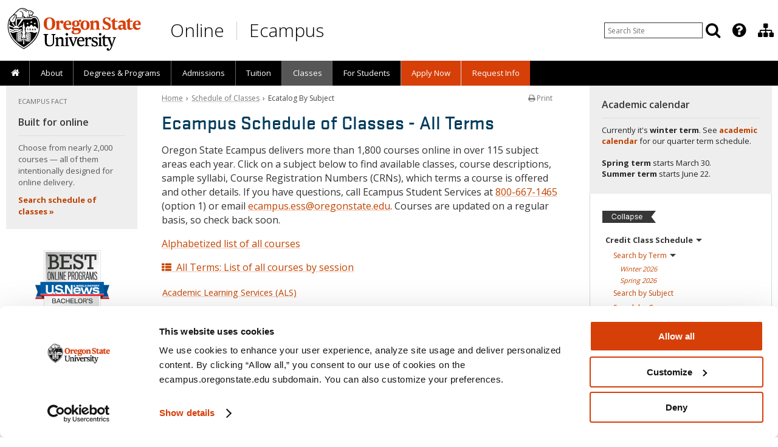

--- FILE ---
content_type: text/html; charset=UTF-8
request_url: https://ecampus.oregonstate.edu/soc/ecatalog/esubjects.htm?termcode=202502&expand=yes
body_size: 24662
content:
<!DOCTYPE html>
<html xmlns="http://www.w3.org/1999/xhtml" lang="en">
<head>
<!--
      ,000000.    ,SSSSSS.   UUU    UUU
     .00000000.  .SSSSSSSS.  UUU    UUU
     000'  `000  SSS'  `SSS  UUU    UUU
     000    000  SSS    SSS  UUU    UUU
     000    000  SSS.        UUU    UUU
     000    000  `SSSS.      UUU    UUU
     000    000    `SSSS.    UUU    UUU
     000    000      `SSSS.  UUU    UUU
     000    000        `SSS  UUU    UUU
     000    000  SSS    SSS  UUU    UUU
     000.  ,000  SSS.  ,SSS  UUU.  ,UUU
     '00000000'  'SSSSSSSS'  'UUUUUUUU'
      `000000'    `SSSSSS'    `UUUUUU'

      Welcome to Oregon State Ecampus.
      https://youtu.be/UAla0Xlq1P4
-->
<meta http-equiv="Content-Type" content="text/html; charset=utf-8" />
<!-- Google Tag Manager -->
<script data-cookieconsent="ignore">
    window.dataLayer = window.dataLayer || [];
    function gtag() {
        dataLayer.push(arguments);
    }
    gtag("consent", "default", {
        ad_personalization: "denied",
        ad_storage: "denied",
        ad_user_data: "denied",
        analytics_storage: "denied",
        functionality_storage: "denied",
        personalization_storage: "denied",
        security_storage: "granted",
        wait_for_update: 500,
    });
    gtag("set", "ads_data_redaction", true);
    gtag("set", "url_passthrough", false);
</script>
<script id="Cookiebot" src="https://consent.cookiebot.com/uc.js" data-cbid="8be4bde2-40a9-4ac3-b3e8-1558674eb55f" data-widget-enabled="false" data-blockingmode="auto" type="text/javascript"></script>
<script>(function(w,d,s,l,i){w[l]=w[l]||[];w[l].push({'gtm.start':
new Date().getTime(),event:'gtm.js'});var f=d.getElementsByTagName(s)[0],
j=d.createElement(s),dl=l!='dataLayer'?'&l='+l:'';j.async=true;j.src=
'https://www.googletagmanager.com/gtm.js?id='+i+dl;f.parentNode.insertBefore(j,f);
})(window,document,'script','dataLayer','GTM-NFGMZ24');</script>
<!-- End Google Tag Manager -->
<script>
var pagetarget = window.location.hash;
if (pagetarget.substr(1,4) == "osu-") {
	pagetarget = pagetarget.replace("osu-","");
}
</script>
<link rel="canonical" href="https://ecampus.oregonstate.edu/soc/ecatalog/esubjects.htm?termcode=all" />
<meta name="Description" content="Explore the 115+ course subjects that Oregon State University Ecampus delivers online. Then, check out our 1,800+ annual course options." />
<meta name="Author" content="Oregon State University Ecampus" />
<meta name="Rating" content="General" />
<meta name="MobileOptimized" content="width" />
<meta name="HandheldFriendly" content="true" />
<meta name="viewport" content="width=device-width, initial-scale=1.0, user-scalable=yes, minimum-scale=1.0" />
<meta name="theme-color" content="#d73f09" />
<meta name="Robots" content="all" />
<meta property="og:url" content="https://ecampus.oregonstate.edu/soc/ecatalog/esubjects.htm" />
<meta property="og:type" content="website" />
<meta property="og:title" content="Ecatalog By Subject &ndash; Schedule of Classes | Oregon State Ecampus" />
<meta property="og:description" content="Explore the 115+ course subjects that Oregon State University Ecampus delivers online. Then, check out our 1,800+ annual course options." />
<meta property="og:image" content="https://ecampus.oregonstate.edu/includes/2018/images/open-graph/default.jpg" />
<meta property="og:locale" content="en_US" />
<title>Ecatalog By Subject &ndash; Schedule of Classes | Oregon State Ecampus | OSU Degrees Online</title>
<link rel="preconnect" href="https://www.googletagmanager.com/">
<link rel="preconnect" href="https://fonts.gstatic.com"> 
<link rel="preload" as="style" href="https://fonts.googleapis.com/css?family=Open+Sans:300,400,600,700&display=swap">
<link rel="preload" as="script" href="https://www.googletagmanager.com/gtm.js?id=GTM-NFGMZ24">
<link rel="preload" as="font" href="/includes/fonts/Stratum2Web/Stratum2WebMedium.woff2" type="font/woff2" crossorigin />
<link rel="preload" as="font" href="/includes/fonts/font-awesome-4.7.0/fonts/fontawesome-webfont.woff2?v=4.7.0" type="font/woff2" crossorigin />
<link href="https://ecampus.oregonstate.edu/includes/asset-css-2018.v1.css?v=21757611916" rel="stylesheet" type="text/css" />
<style>
.fancybox-custom .fancybox-skin { box-shadow: 0 0 50px #222; }
.fancybox-nav { display: none; }
</style>
<!--[if lte IE 9]>
<link href="https://ecampus.oregonstate.edu/includes/2012/css/ie9-lower.css" rel="stylesheet" type="text/css" />
<![endif]-->
<!--[if lte IE 8]>
<script src="https://html5shim.googlecode.com/svn/trunk/html5.js"></script>
<link href="https://ecampus.oregonstate.edu/includes/2012/css/ie8-lower.css" rel="stylesheet" type="text/css" />
<![endif]-->
<!--[if lte IE 7]>
<link href="https://ecampus.oregonstate.edu/includes/2012/css/yaml-iehacks.css" rel="stylesheet" /><link href="https://ecampus.oregonstate.edu/includes/2012/css/ie7-lower.css" rel="stylesheet" type="text/css" />
<![endif]-->
<!--[if lte IE 6]>
<link href="https://ecampus.oregonstate.edu/includes/2012/css/ie6-lower.css" rel="stylesheet" type="text/css" />
<![endif]-->

<link href="https://fonts.googleapis.com/css?family=Open+Sans:300,400,600,700&display=swap" rel="stylesheet" type="text/css" />

<script src="https://ecampus.oregonstate.edu/includes/asset-js-default.v1.js" fetchpriority="low" data-cookieconsent="ignore"></script>
<script>!function(){function e(e,n,t){"use strict";var o=window.document.createElement("link"),r=n||window.document.getElementsByTagName("script")[0],i=window.document.styleSheets;return o.rel="stylesheet",o.href=e,o.media="only x",r.parentNode.insertBefore(o,r),o.onloadcssdefined=function(e){for(var n,t=0;t<i.length;t++)i[t].href&&i[t].href===o.href&&(n=!0);n?e():setTimeout(function(){o.onloadcssdefined(e)})},o.onloadcssdefined(function(){o.media=t||"all"}),o}function n(e,n){e.onload=function(){e.onload=null,n&&n.call(e)},"isApplicationInstalled"in navigator&&"onloadcssdefined"in e&&e.onloadcssdefined(n)}!function(t){var o=function(r,i){"use strict";if(r&&3===r.length){var a=t.navigator,c=t.document,s=t.Image,u=!(!c.createElementNS||!c.createElementNS("http://www.w3.org/2000/svg","svg").createSVGRect||!c.implementation.hasFeature("http://www.w3.org/TR/SVG11/feature#Image","1.1")||t.opera&&-1===a.userAgent.indexOf("Chrome")||-1!==a.userAgent.indexOf("Series40")),d=new s;d.onerror=function(){o.method="png",o.href=r[2],e(r[2])},d.onload=function(){var t=1===d.width&&1===d.height,a=r[t&&u?0:t?1:2];o.method=t&&u?"svg":t?"datapng":"png",o.href=a,n(e(a),i)},d.src="[data-uri]",c.documentElement.className+=" grunticon"}};o.loadCSS=e,o.onloadCSS=n,t.grunticon=o}(this),function(e,n){"use strict";var t,o=n.document,r=function(e){if(o.attachEvent?"complete"===o.readyState:"loading"!==o.readyState)e();else{var n=!1;o.addEventListener("readystatechange",function(){n||(n=!0,e())},!1)}},i=function(e){return n.document.querySelector('link[href$="'+e+'"]')},a=function(e,n){if(t&&!n)return t;t={};var o,r,i,a,c,s;if(!(o=e.sheet))return t;r=o.cssRules?o.cssRules:o.rules;for(var u=0;u<r.length;u++)i=r[u].cssText,a="grunticon:"+r[u].selectorText,(c=i.split(");")[0].match(/US\-ASCII\,([^"']+)/))&&c[1]&&(s=decodeURIComponent(c[1]),t[a]=s);return t},c=function(e,n){var t,r,i,a,c;n?t=e:(n=e,t=o),a="data-grunticon-embed";for(var s in n){c=s.slice("grunticon:".length);try{r=t.querySelectorAll(c)}catch(e){continue}i=[];for(var u=0;u<r.length;u++)null!==r[u].getAttribute(a)&&i.push(r[u]);if(i.length)for(u=0;u<i.length;u++)i[u].innerHTML=n[s],i[u].style.backgroundImage="none",i[u].removeAttribute(a)}return i},s=function(n,t){"svg"===e.method&&r(function(){var o=a(i(e.href));"function"==typeof t?(c(n,o),t()):c(o),"function"==typeof n&&n()})};e.embedIcons=c,e.getCSS=i,e.getIcons=a,e.ready=r,e.svgLoadedCallback=s,e.embedSVG=s}(grunticon,this),function(e,n){"use strict";var t=n.document,o=function(e,t){var o=new n.XMLHttpRequest;return"withCredentials"in o?o.open("GET",e,!0):void 0!==n.XDomainRequest&&(o=new n.XDomainRequest,o.open("GET",e)),t&&(o.onload=t),o.send(),o},r=function(n){"svg"===e.method&&e.ready(function(){o(e.href,function(){var o=t.createElement("style");o.innerHTML=this.responseText;var r=e.getCSS(e.href);r&&(r.parentNode.insertBefore(o,r),r.parentNode.removeChild(r),e.embedIcons(e.getIcons(o)),"function"==typeof n&&n())})})};e.ajaxGet=o,e.svgLoadedCORSCallback=r,e.embedSVGCors=r}(grunticon,this)}();grunticon(["https://ecampus.oregonstate.edu/includes/js/grunticon/icons.data.svg.min.css", "https://ecampus.oregonstate.edu/includes/js/grunticon/icons.data.png.min.css", "https://ecampus.oregonstate.edu/includes/js/grunticon/icons.fallback.min.css"], grunticon.svgLoadedCORSCallback);
</script><noscript><link href="https://ecampus.oregonstate.edu/includes/js/grunticon/icons.fallback.min.css" rel="stylesheet"></noscript>


<link rel="apple-touch-icon" sizes="57x57" href="/apple-icon-57x57.png?v=2018" />
<link rel="apple-touch-icon" sizes="60x60" href="/apple-icon-60x60.png?v=2018" />
<link rel="apple-touch-icon" sizes="72x72" href="/apple-icon-72x72.png?v=2018" />
<link rel="apple-touch-icon" sizes="76x76" href="/apple-icon-76x76.png?v=2018" />
<link rel="apple-touch-icon" sizes="114x114" href="/apple-icon-114x114.png?v=2018" />
<link rel="apple-touch-icon" sizes="120x120" href="/apple-icon-120x120.png?v=2018" />
<link rel="apple-touch-icon" sizes="144x144" href="/apple-icon-144x144.png?v=2018" />
<link rel="apple-touch-icon" sizes="152x152" href="/apple-icon-152x152.png?v=2018" />
<link rel="apple-touch-icon" sizes="180x180" href="/apple-icon-180x180.png?v=2018" />
<link rel="icon" type="image/png" sizes="192x192"  href="/android-icon-192x192.png?v=2018" />
<link rel="icon" type="image/png" sizes="32x32" href="/favicon-32x32.png?v=2018" />
<link rel="icon" type="image/png" sizes="96x96" href="/favicon-96x96.png?v=2018" />
<link rel="icon" type="image/png" sizes="16x16" href="/favicon-16x16.png?v=2018" />
<link rel="manifest" href="/manifest.json?v=2018" />
<link rel="shortcut icon" href="/favicon.ico?v=2018" type="image/x-icon" />
<meta name="apple-mobile-web-app-title" content="Oregon State Ecampus" />
<meta name="application-name" content="Oregon State Ecampus" />
<meta name="msapplication-TileColor" content="#ffffff" />
<meta name="msapplication-TileImage" content="/ms-icon-144x144.png?v=2018" />
<meta name="theme-color" content="#ffffff" />

</head>

<body>
<!-- Google Tag Manager (noscript) -->
<noscript><iframe src="https://www.googletagmanager.com/ns.html?id=GTM-NFGMZ24"
height="0" width="0" style="display:none;visibility:hidden"></iframe></noscript>
<!-- End Google Tag Manager (noscript) -->

<div id="skip-nav"><a href="#maincontent" class="element-invisible element-focusable">Skip to main content</a></div>

<nav role="navigation" aria-label="Search menu" id="nav-tools">
<div id="toolhead">
<div class="ym-wrapper">
	<div id="tools_menu" class="tools submenu">
	<ul>
		<li role="presentation" aria-haspopup="true" class="nav_item lvl1 nav_search">
			<div class="search">
				<script>
				function appendSearchSite() {
          // do nothing
        }
        </script>
				<form class="search-bar" action="//ecampus.oregonstate.edu/search/" onsubmit="appendSearchSite();" method="get" id="gs" name="gs" title="Search Ecampus Site" role="search">
					<div id="search-input">
						<input id="search-terms" maxlength="256" name="q" type="text" value="" placeholder="Search Site" aria-label="Enter your search query" />
						<input class="btn-search" type="submit" aria-hidden="true" value="Search" style="display: none;" />
					</div>
				</form>
			</div>
			<div class="search-display" title="Search Ecampus Site" tabindex="0">
				<div class="nav_head"><a href="javascript:void(0);" class="link-icon" aria-label="Search" title="Search" tabindex="-1"><i class="fa fa-search search-toggle" aria-hidden="true"></i></a></div>
			</div>
		</li>

		<!--<li role="presentation" tabindex="0" aria-haspopup="true" class="nav_item lvl1 nav_has_children sub tools-contact">
			<div class="nav_head" title="Contact Ecampus"><a href="javascript:void(0);" class="link-icon tools-contact-icon"><i class="icon-phone"></i></a></div>
			<div class="up-arrow"></div>
			<ul role="menu" aria-hidden="true" class="children">
				<li role="presentation" tabindex="-1" class="nav_item lvl2"><a href="/contact/" title="Contact Us"><i class="icon-user" style="color: #d73f09; font-size: 17px; line-height: 1; margin: 0; padding: 0 3px 0 0;"></i> Contact Ecampus</a></li>
				<li role="presentation" tabindex="-1" class="nav_item lvl2"><a href="tel:+18006671465" title="Call Ecampus"><i class="icon-phone" style="color: #d73f09; font-size: 17px; line-height: 1; margin: 0; padding: 0 3px 0 0;"></i> 800-667-1465</a></li>
			</ul>
		</li>-->

		<li role="presentation" tabindex="0" aria-haspopup="true" class="nav_item lvl1 nav_has_children sub tools-more">
			<div class="nav_head" title="Featured OSU Links"><a href="javascript:void(0);" class="link-icon tools-more-icon" aria-label="Featured OSU Links" title="Featured OSU Links" tabindex="-1"><i class="fa fa-question-circle" aria-hidden="true"></i></a></div>
			<div class="up-arrow"></div>
			<ul class="children">
				<li role="presentation" tabindex="-1" class="nav_item lvl2"><a href="/contact/form/" title="Request information" aria-label="Request information" style="padding:0 5px;"><span class="nav_icon"><i class="fa fa-fw fa-info-circle" style="color: #d73f09; font-size: 18px; line-height: 1; vertical-align: middle; padding: 0;" aria-hidden="true"></i></span> Request Info</a></li>
				<li role="presentation" tabindex="-1" class="nav_item lvl2"><a href="tel:+18006671465" title="Call Ecampus" aria-label="Call Ecampus" style="padding:0 5px;"><span class="nav_icon"><i class="fa fa-fw fa-phone" style="color: #d73f09; font-size: 17px; line-height: 1;vertical-align: middle; padding: 0;" aria-hidden="true"></i></span> 800-667-1465</a></li>
				<li role="presentation" tabindex="-1" class="nav_item lvl2"><a href="/contact/" title="Contact us" aria-label="Contact us" style="border-bottom: 1px solid #d1d9df;padding:0 12px 0 5px;"><span class="nav_icon"><i class="fa fa-fw fa-user" style="color: #d73f09; font-size: 17px; line-height: 1; vertical-align: middle; padding: 0;" aria-hidden="true"></i></span> Contact Ecampus</a></li>
				<li role="presentation" tabindex="-1" class="nav_item lvl2"><a href="/ask-ecampus/" title="Ask a question" aria-label="Ask a question" style="padding:0 5px;"><span class="nav_icon"><img src="/includes/2018/images/ask-ecampus-nav-icon-1@2x-8.png" alt="Ask Ecampus icon" width="14" height="17" style="vertical-align: middle;" aria-hidden="true" loading="lazy"></span> Ask Ecampus</a></li>
				<!--<li role="presentation" tabindex="-1" class="nav_item lvl2"><a href="/mobile/" title="Download OSU Mobile app" aria-label="Download OSU Mobile app" style="border-bottom: 1px solid #d1d9df;padding:0 5px;"><span class="nav_icon"><i class="fa fa-fw fa-mobile" style="color: #d73f09; font-size: 21px; line-height: 1; vertical-align: middle; padding: 0;" aria-hidden="true"></i></span> OSU Mobile</a></li>-->
				<li role="presentation" tabindex="-1" class="nav_item lvl2"><a href="https://uit.oregonstate.edu/beaver-hub" target="_blank" title="Beaver Hub" aria-label="Beaver Hub" style="padding:0 5px;"><span class="nav_icon"><img src="/includes/2018/images/icon-osu-2017-60x60.png" alt="Oregon State University logo" width="18" height="18" style="vertical-align: middle;" aria-hidden="true" loading="lazy"></span> Beaver Hub</a></li>
				<li role="presentation" tabindex="-1" class="nav_item lvl2"><a href="https://canvas.oregonstate.edu" target="_blank" title="Canvas login" aria-label="Canvas login" style="padding:0 5px;"><span class="nav_icon"><img src="/includes/2018/images/icon-canvas-60x60.png" alt="Canvas logo" width="17" height="17" style="vertical-align: middle;" aria-hidden="true" loading="lazy"></span> Canvas</a></li>
				<li role="presentation" tabindex="-1" class="nav_item lvl2"><a href="https://library.oregonstate.edu" target="_blank" title="OSU Libraries" aria-label="OSU Libraries" style="border-bottom: 1px solid #d1d9df;padding:0 5px;"><span class="nav_icon"><img src="/includes/2018/images/icon-osu-2017-60x60.png" alt="Oregon State University logo" width="18" height="18" style="vertical-align: middle;" aria-hidden="true" loading="lazy"></span> Libraries</a></li>
			</ul>
		</li>
		<li role="presentation" tabindex="0" aria-haspopup="true" class="nav_item lvl1 nav_has_children sub tools-ecampus">
			<div class="nav_head" title="Division of Educational Ventures"><a href="javascript:void(0);" class="link-icon tools-ecampus-icon" aria-label="Division of Educational Ventures" title="Division of Educational Ventures" tabindex="-1"><i class="fa fa-sitemap" aria-hidden="true"></i></a></div>
			<div class="up-arrow"></div>
			<ul class="children">
				<!--<li role="presentation" tabindex="-1" class="nav_item lvl2"><a href="/about/division/" style="padding:0 8px 5px 8px;">About the Division of Educational Ventures</a></li>-->
				<li role="presentation" tabindex="-1" class="nav_item lvl2"><a href="/faculty/" style="padding:0 8px 5px 8px;">Ecampus Faculty Support</a></li>
				<li role="presentation" tabindex="-1" class="nav_item lvl2"><a href="/research/" style="padding:0 8px 5px 8px;">Ecampus Research Unit</a></li>
				<li role="presentation" tabindex="-1" class="nav_item lvl2"><a href="https://open.oregonstate.edu/" style="padding:0 8px 5px 8px;">Open Educational Resources Unit</a></li>
				<li role="presentation" tabindex="-1" class="nav_item lvl2"><a href="https://educationalventures.oregonstate.edu/corporate-workforce-education/" style="padding:0 8px 5px 8px;">Corporate and Workforce Education</a></li>
				<li role="presentation" tabindex="-1" class="nav_item lvl2"><a href="/staff/" style="padding:0 8px 5px 8px;">Staff Directory</a></li>
			</ul>
		</li>
	</ul>
	</div>
</div>
</div>
</nav>

<div id="mainwrap">
	<div id="masthead"><div class="ym-wrapper">
	<!--<div class="bg_shadow" id="bg_shadow_left"></div>
	<div class="bg_shadow" id="bg_shadow_right"></div>
	<div class="bg_shadow" id="bg_shadow_left_f"></div>
	<div class="bg_shadow" id="bg_shadow_right_f"></div>-->
<div class="printonly"><div class="print-headline">Oregon State University Ecampus &bull; Degrees Online</div><br /></div>
		<div class="titlebanner" role="banner">
			<div class="header-logo">
				<a id="osu-tag" href="https://oregonstate.edu"><img src="//ecampus.oregonstate.edu/includes/2018/images/osu-logo-white.svg" onerror="this.src='/includes/2018/images/osu-logo@2x.png'; this.onerror=null;" alt="Oregon State University" fetchpriority="high" /></a>
			</div>
<!--
<a href="/" title="OSU Ecampus Home">
<div class="banner-logo img-replace" style="color:#fff">
Oregon State Ecampus &bull; OSU Degrees Online
</div>
</a>-->
<div id="header-title">
	<!-- <a href="/" title="Oregon State Ecampus Home"> -->
		<div id="header-title-online"><a href="/" title="Oregon State Ecampus Home">Online</a></div>
		<div id="header-title-sep"><a href="/" title="Oregon State Ecampus Home">&nbsp;</a></div>
		<div id="header-title-ecampus"><a href="/" title="Oregon State Ecampus Home">Ecampus</a></div>
	<!-- </a> -->
</div>
		</div>

	</div></div>
	<div id="request-info">
		<h3 class="button" onclick="sendGAEvent('Top Navigation','RFI Click');"><a title="Request information" href="//ecampus.oregonstate.edu/contact/form/">Request info</a></h3>
	</div>
	<div class="nav-wrapper">
<nav role="navigation" aria-label="Main menu" id="nav" class="mobile-nav-mainmenu">
<div class="mainmenu">
<div class="nav-menu-container">
	<input class="mobile-nav" type="checkbox" id="button">
	<label class="mobile-nav-label" for="button" onclick><i class="fa fa-bars"></i> <span class="mobile-nav-text">Menu</span></label>

<div class="mobile-more" style="float: right;"><a href="#more">Calendar <i class="fa fa-arrow-down"></i></a></div>	<div class="clear"></div>

<ul id="primary_nav_menu" class="gradient">
<li role="presentation" tabindex="0" class="nav_item lvl1 first">
		<div class="nav_head"><a href="/" class="nav_label" title="Home"><span id="home-desktop"><i class="fa fa-home" style="font-size: 15px;"></i></span><span id="home-mobile">Home</span><span id="home-mobile-icon"><i class="fa fa-home" style="font-size: 14px;"></i></span></a></div>
	</li>
<li role="presentation" tabindex="0" aria-haspopup="true" class="nav_item lvl1">
		<div class="nav_head"><span class="nav_pointer"><i class="fa fa-caret-right"></i></span><a href="/about/" class="nav_label" title="About Us">About</a>
			<div class="up-arrow"></div>
		</div>
		<ul class="dropdown_nav_menu">
			<li role="presentation" tabindex="-1" class="nav_item lvl2 mobile-only"><a role="menuitem" href="/about/" class="nav_label" title="About Oregon State University Ecampus">About Us</a></li>
			<li role="presentation" tabindex="-1" class="nav_item lvl2"><a role="menuitem" href="/about/" class="nav_label" title="About Oregon State University Ecampus">About Ecampus</a></li>
			<!--<li role="presentation" tabindex="-1" class="nav_item lvl2"><a role="menuitem" href="/about/accreditation.htm" class="nav_label" title="We're Accredited">We're Accredited</a></li>-->
			<li role="presentation" tabindex="-1" class="nav_item lvl2"><a role="menuitem" href="/about/top-ranked.htm" class="nav_label" title="Top-ranked in the Nation"><span class="long_label">Top-ranked in the Nation</span> <span class="short_label">Top-ranked</span></a></li>
			<li role="presentation" tabindex="-1" class="nav_item lvl2"><a role="menuitem" href="/about/welcome/online-learning.htm" class="nav_label" title="Course Delivery Methods"><span class="long_label">How Classes Are Delivered</span> <span class="short_label">Course Delivery</span></a></li>
			<li role="presentation" tabindex="-1" class="nav_item lvl2"><a role="menuitem" href="/course-demo/" class="nav_label" title="Preview Online Learning at Oregon State">Online Course Preview&nbsp;&nbsp;<i class="fa fa-laptop" style="color: #d73f09;"></i></a></li>
			<li role="presentation" tabindex="-1" class="nav_item lvl2"><a role="menuitem" href="/online-degrees/military/" class="nav_label" title="Serving America's Military">Military</a></li>
			<li role="presentation" tabindex="-1" class="nav_item lvl2"><a role="menuitem" href="/online-degrees/tribal-communities/" class="nav_label" title="Serving Tribal Communities">Tribal Communities</a></li>
			<li role="presentation" tabindex="-1" class="nav_item lvl2"><a role="menuitem" href="/about/experiential-learning.htm" class="nav_label" title="Learn More About Experiential Learning">Experiential Learning</a></li>
			<li role="presentation" tabindex="-1" class="nav_item lvl2"><a role="menuitem" href="/ask-ecampus/" class="nav_label" title="Ask a Question">Ask Ecampus</a></li>
			<li role="presentation" tabindex="-1" class="nav_item lvl2"><a role="menuitem" href="/news/" class="nav_label" title="Meet Ecampus Students and Faculty"><span class="long_label">Stories and News</span> <span class="short_label">Stories and News</span></a></li>
			<li role="presentation" tabindex="-1" class="nav_item lvl2"><a role="menuitem" href="/news/about/media/" class="nav_label" title="Oregon State Ecampus by the Numbers">For Journalists</a></li>
			<!--
			<li role="presentation" tabindex="-1" class="nav_item lvl2"><a role="menuitem" href="/news/" class="nav_label" title="Ecampus News and Media">News and Media</a></li>
			<li role="presentation" tabindex="-1" class="nav_item lvl2"><a role="menuitem" href="/enews/" class="nav_label" title="E-Newsletters">E-Newsletters</a></li>
			<li role="presentation" tabindex="-1" class="nav_item lvl2"><a role="menuitem" href="/enews/subscribe.htm" class="nav_label" title="Subscribe to E-News"><span class="long_label">Subscribe to E-News</span> <span class="short_label">Subscribe</span></a></li>
			<li role="presentation" tabindex="-1" class="nav_item lvl2"><a role="menuitem" href="/in-the-news/awards.htm" class="nav_label" title="Awards">Awards</a></li>
			<li role="presentation" tabindex="-1" class="nav_item lvl2"><a role="menuitem" href="/online-education-trends/" class="nav_label" title="Online Education Trends"><span class="long_label">Online Education Trends</span> <span class="short_label">Online Ed Trends</span></a></li>
			<li role="presentation" tabindex="-1" class="nav_item lvl2"><a role="menuitem" href="/about/learn-more/students/" class="nav_label" title="Student/Faculty Profiles"><span class="long_label">Student/Faculty Profiles</span> <span class="short_label">Profiles</span></a></li>
			<li role="presentation" tabindex="-1" class="nav_item lvl2"><a role="menuitem" href="/forms/contact.htm" class="nav_label" title="Contact Us"><span class="long_label">Contact Us</span> <span class="short_label">Contact</span></a></li>
      //-->
		</ul>
	</li>
<li role="presentation" tabindex="0" aria-haspopup="true" class="nav_item lvl1">
		<div class="nav_head"><span class="nav_pointer"><i class="fa fa-caret-right"></i></span><a href="/online-degrees/" class="nav_label" title="Online Degrees and Programs"><span class="long_label">Degrees &amp; Programs</span> <span class="short_label">Degrees</span></a></div>
		<ul class="dropdown_nav_menu">
			<li role="presentation" tabindex="-1" class="nav_item lvl2"><a role="menuitem" href="/online-degrees/" class="nav_label" title="Online Degrees and Programs">All Degrees &amp; Programs</a></li>
			<li role="presentation" tabindex="-1" class="nav_item lvl2"><a role="menuitem" href="/online-degrees/topics/" class="nav_label" title="Browse Online Programs by Topic">Browse Programs by Topic&nbsp;&nbsp;<i class="fa fa-search" style="color: #d73f09;"></i></a></li>
			<li role="presentation" tabindex="-1" class="nav_item lvl2"><a role="menuitem" href="/online-degrees/undergraduate/" class="nav_label" title="Online Undergraduate Degrees and Courses"><span class="long_label">Undergraduate Degrees &amp; Courses</span> <span class="short_label">Undergraduate Degrees</span></a></li>
			<li role="presentation" tabindex="-1" class="nav_item lvl2"><a role="menuitem" href="/forms/degree-comparison.htm" class="nav_label" title="Online Undergraduate Degrees Comparison"><i class="fa fa-chevron-right" style="color: #444;"></i>&nbsp;&nbsp;Compare Degrees&nbsp;&nbsp;<i class="fa fa-table" style="color: #d73f09;"></i></a></li>
			<li role="presentation" tabindex="-1" class="nav_item lvl2"><a role="menuitem" href="/online-degrees/undergraduate/honors/" class="nav_label" title="Online Undergraduate Honors Degree"><i class="fa fa-chevron-right" style="color: #444;"></i>&nbsp;&nbsp;Honors Degree</a></li>
			<li role="presentation" tabindex="-1" class="nav_item lvl2"><a role="menuitem" href="/online-degrees/course-sequences/" class="nav_label" title="Online and Hybrid Course Sequences"><i class="fa fa-chevron-right" style="color: #444;"></i>&nbsp;&nbsp;Course Sequences</a></li>
			<li role="presentation" tabindex="-1" class="nav_item lvl2"><a role="menuitem" href="/online-degrees/graduate/" class="nav_label" title="Online Graduate Degrees">Graduate Degrees</a></li>
			<li role="presentation" tabindex="-1" class="nav_item lvl2"><a role="menuitem" href="/online-degrees/certificates/" class="nav_label" title="Online Certificates">Certificates</a></li>
			<li role="presentation" tabindex="-1" class="nav_item lvl2"><a role="menuitem" href="/online-degrees/microcredentials/" class="nav_label" title="Online Microcredentials">Microcredentials</a></li>
			<li role="presentation" tabindex="-1" class="nav_item lvl2"><a role="menuitem" href="/online-degrees/microcredentials/details/" class="nav_label" title="Online Microcredential Details"><i class="fa fa-chevron-right" style="color: #444;"></i>&nbsp;&nbsp;Microcredential Details</a></li>
			<li role="presentation" tabindex="-1" class="nav_item lvl2"><a role="menuitem" href="/online-degrees/minors/" class="nav_label" title="Online Undergraduate and Graduate Minors">Minors</a></li>
			<li role="presentation" tabindex="-1" class="nav_item lvl2"><a role="menuitem" href="/continuing-professional-education/" class="nav_label" title="Oregon State Continuing and Professional Education"><span class="long_label">Continuing and Professional Education</span> <span class="short_label">Continuing Education</span></a></li>
			<!--<li role="presentation" tabindex="-1" class="nav_item lvl2"><a role="menuitem" href="https://portland.oregonstate.edu" target="_blank" class="nav_label">OSU in Portland&nbsp;&nbsp;<i class="fa fa-external-link" style="color: #999;"></i></a></li>-->
			<!--<li role="presentation" tabindex="-1" class="nav_item lvl2"><a role="menuitem" href="/open/" class="nav_label" title="Open Educational Resources">Open Educational Resources</a></li>-->
			<!--<li role="presentation" tabindex="-1" class="nav_item lvl2"><a role="menuitem" href="/online-degrees/k12/hs/" class="nav_label" title="College Credit for High School Students"><span class="long_label">College Credit for High School Students</span> <span class="short_label">High School Students</span></a></li>-->
			<!--<li role="presentation" tabindex="-1" class="nav_item lvl2"><a role="menuitem" href="/news/category/ecampus/faculty/" class="nav_label" title="Meet Ecampus Faculty"><span class="long_label">Meet Ecampus Faculty</span> <span class="short_label">Our Faculty</span></a></li>-->
		</ul>
	</li>
	<li role="presentation" tabindex="0" aria-haspopup="true" class="nav_item lvl1">
		<div class="nav_head"><span class="nav_pointer"><i class="fa fa-caret-right"></i></span><a href="/admissions/" class="nav_label" title="How to Apply">Admissions</a></div>
		<ul class="dropdown_nav_menu">
			<!--<li role="presentation" tabindex="-1" class="nav_item lvl2"><a role="menuitem" href="/about/before-you-apply/" class="nav_label">Before You Apply</a></li>-->
			<li role="presentation" tabindex="-1" class="nav_item lvl2"><a role="menuitem" href="/admissions/" class="nav_label">Admissions Overview</a></li>
			<li role="presentation" tabindex="-1" class="nav_item lvl2"><a role="menuitem" href="/admissions/first-year.htm" class="nav_label">First-year</a></li>
			<li role="presentation" tabindex="-1" class="nav_item lvl2"><a role="menuitem" href="/admissions/transfer.htm" class="nav_label">Transfer</a></li>
			<li role="presentation" tabindex="-1" class="nav_item lvl2"><a role="menuitem" href="/admissions/second-degree.htm" class="nav_label">Second-degree</a></li>
			<li role="presentation" tabindex="-1" class="nav_item lvl2"><a role="menuitem" href="/admissions/nondegree.htm" class="nav_label" title="Nondegree (Visiting) Students">Nondegree</a></li>
			<li role="presentation" tabindex="-1" class="nav_item lvl2"><a role="menuitem" href="/admissions/graduate.htm" class="nav_label">Graduate</a></li>
			<li role="presentation" tabindex="-1" class="nav_item lvl2"><a role="menuitem" href="/admissions/international.htm" class="nav_label">International</a></li>
			<li role="presentation" tabindex="-1" class="nav_item lvl2"><a role="menuitem" href="https://registrar.oregonstate.edu/eligibility-register" target="_blank" class="nav_label" title="Eligibility to Register">Returning to OSU?&nbsp;&nbsp;<i class="fa fa-external-link" style="color: #999;"></i></a></li>
		</ul>
	</li>
	<li role="presentation" tabindex="0" aria-haspopup="true" class="nav_item lvl1">
		<div class="nav_head"><span class="nav_pointer"><i class="fa fa-caret-right"></i></span><a href="/tuition/" class="nav_label" title="Ecampus Tuition Information">Tuition</a></div>
		<ul class="dropdown_nav_menu">
			<li role="presentation" tabindex="-1" class="nav_item lvl2"><a role="menuitem" href="/tuition/" class="nav_label" title="Ecampus Tuition Information">Tuition Information</a></li>
			<li role="presentation" tabindex="-1" class="nav_item lvl2"><a role="menuitem" href="/tuition/rates.htm" class="nav_label" title="Tuition Rates for Ecampus Students">Tuition Rates</a></li>
			<li role="presentation" tabindex="-1" class="nav_item lvl2"><a role="menuitem" href="/forms/tuition-calculator.htm" class="nav_label" title="Tuition and Fees Calculator"><span class="long_label">Tuition &amp; Fees Calculator&nbsp;&nbsp;<i class="fa fa-calculator" style="color: #d73f09;"></i></span> <span class="short_label">Tuition Calculator&nbsp;&nbsp;<i class="fa fa-calculator" style="color: #d73f09;"></i></span></a></li>
			<li role="presentation" tabindex="-1" class="nav_item lvl2"><a role="menuitem" href="/tuition/comparison.htm" class="nav_label" title="Tuition Comparison"><i class="fa fa-chevron-right" style="color: #444;"></i>&nbsp;&nbsp;Tuition Comparison</a></li>
			<li role="presentation" tabindex="-1" class="nav_item lvl2"><a role="menuitem" href="/tuition/financial-aid.htm" class="nav_label" title="Financial Aid and Scholarships">Financial Aid &amp; Scholarships</a></li>
			<li role="presentation" tabindex="-1" class="nav_item lvl2"><a role="menuitem" href="/tuition/student-accounts.htm" class="nav_label" title="Billing, Payment and Refunds">Billing, Payment &amp; Refunds</a></li>
		</ul>
	</li>
<li role="presentation" tabindex="0" aria-haspopup="true" class="nav_item lvl1" id="subtabhighlight">
		<div class="nav_head"><span class="nav_pointer"><i class="fa fa-caret-right"></i></span><a href="/soc/" class="nav_label" title="Schedule of Classes">Classes</a></div>
		<ul class="dropdown_nav_menu">
			<li role="presentation" tabindex="-1" class="nav_item lvl2"><a role="menuitem" href="/soc/" class="nav_label" title="Schedule of Classes">Schedule of Classes</a></li>
			<li role="presentation" tabindex="-1" class="nav_item lvl2"><a role="menuitem" href="/soc/ecatalog/" class="nav_label" title="Credit Class Schedule"><i class="fa fa-chevron-right" style="color: #444;"></i>&nbsp;&nbsp;All Credit Classes</a></li>
			<li role="presentation" tabindex="-1" class="nav_item lvl2"><a role="menuitem" href="/soc/ecatalog/pdx.htm" class="nav_label" title="Classes in Portland"><i class="fa fa-chevron-right" style="color: #444;"></i>&nbsp;&nbsp;Classes in Portland</a></li>
			<!--<li role="presentation" tabindex="-1" class="nav_item lvl2"><a role="menuitem" href="/online-degrees/summer/" class="nav_label" title="Summer Classes Online"><i class="fa fa-chevron-right" style="color: #444;"></i>&nbsp;&nbsp;Summer Classes</a></li>-->
			<!--<li role="presentation" tabindex="-1" class="nav_item lvl2"><a role="menuitem" href="/online-degrees/two-week-term/" class="nav_label" title="Term Extension - Online"><i class="fa fa-chevron-right" style="color: #444;"></i>&nbsp;&nbsp;Term Extension</a></li>-->
			<li role="presentation" tabindex="-1" class="nav_item lvl2"><a role="menuitem" href="/soc/registration/" class="nav_label" title="Registration">Register for Classes</a></li>
			<li role="presentation" tabindex="-1" class="nav_item lvl2"><a role="menuitem" href="/soc/registration/academic-calendar.htm" class="nav_label" title="Academic Calendar">Academic Calendar</a></li>
			<li role="presentation" tabindex="-1" class="nav_item lvl2"><a role="menuitem" href="/soc/registration/overrides.htm" class="nav_label" title="Course Overrides">Course Overrides</a></li>
			<li role="presentation" tabindex="-1" class="nav_item lvl2"><a role="menuitem" href="/services/admissions/nondegree-students/" class="nav_label" title="Nondegree (Visiting) Students"><span class="long_label">Nondegree/Visiting Students</span> <span class="short_label">Nondegree Students</span></a></li>
			<li role="presentation" tabindex="-1" class="nav_item lvl2"><a role="menuitem" href="https://liberalarts.oregonstate.edu/slcs/world-languages-and-cultures/students/placement-testing" target="_blank" class="nav_label">Language Placement Testing&nbsp;&nbsp;<i class="fa fa-external-link" style="color: #999;"></i></a></li>
		</ul>
	</li>
<li role="presentation" tabindex="0" aria-haspopup="true" class="nav_item lvl1">
		<div class="nav_head"><span class="nav_pointer"><i class="fa fa-caret-right"></i></span><a href="/students/" class="nav_label" title="Ecampus Student Success"><span class="long_label">For Students</span> <span class="short_label">Students</span></a>
			<div class="up-arrow"></div>
		</div>
		<ul class="dropdown_nav_menu">
			<li role="presentation" tabindex="-1" class="nav_item lvl2"><a role="menuitem" href="/students/" class="nav_label" title="Ecampus Student Success">All Ecampus Students</a></li>
			<li role="presentation" tabindex="-1" class="nav_item lvl2"><a role="menuitem" href="/students/current/" class="nav_label" title="Current Students"><i class="fa fa-chevron-right" style="color: #444;"></i>&nbsp;&nbsp;Current Students</a></li>
			<li role="presentation" tabindex="-1" class="nav_item lvl2"><a role="menuitem" href="/students/newly-admitted/" class="nav_label" title="Newly Admitted Students"><span class="long_label"><i class="fa fa-chevron-right" style="color: #444;"></i>&nbsp;&nbsp;Newly Admitted Students</span> <span class="short_label"><i class="fa fa-chevron-right" style="color: #444;"></i>&nbsp;&nbsp;Newly Admitted</span></a></li>
			<li role="presentation" tabindex="-1" class="nav_item lvl2"><a role="menuitem" href="/students/returning/" class="nav_label" title="Returning Students"><i class="fa fa-chevron-right" style="color: #444;"></i>&nbsp;&nbsp;Returning Students</a></li>
			<li role="presentation" tabindex="-1" class="nav_item lvl2"><a role="menuitem" href="/services/portland/" class="nav_label" title="Learning in Portland">Learning in Portland</a></li>
			<!--<li role="presentation" tabindex="-1" class="nav_item lvl2"><a role="menuitem" href="/services/registration/" class="nav_label" title="Registration">Registration</a></li>-->
			<!--<li role="presentation" tabindex="-1" class="nav_item lvl2"><a role="menuitem" href="/services/student-services/" class="nav_label" title="Student Services">Student Services</a></li>-->
			<!--<li role="presentation" tabindex="-1" class="nav_item lvl2"><a role="menuitem" href="/services/student-services/success/" class="nav_label" title="Ecampus Student Success Coaching"><span class="long_label">Ecampus Success Coaching</span> <span class="short_label">Success Coaching</span></a></li>-->
			<!--<li role="presentation" tabindex="-1" class="nav_item lvl2"><a role="menuitem" href="/services/student-services/guide/" class="nav_label" title="Student Resources Guide">Student Resources Guide</a></li>-->
			<!--<li role="presentation" tabindex="-1" class="nav_item lvl2"><a role="menuitem" href="/services/proctoring/" class="nav_label" title="Exam Proctoring">Exam Proctoring</a></li>-->
			<!--<li role="presentation" tabindex="-1" class="nav_item lvl2"><a role="menuitem" href="/services/student-services/career/" class="nav_label" title="Career Services">Career Services</a></li>-->
			<li role="presentation" tabindex="-1" class="nav_item lvl2"><a role="menuitem" href="/services/military-students.htm" class="nav_label" title="Military Students &amp; Veterans"><span class="long_label">Military Students &amp; Veterans</span> <span class="short_label">Military/Veterans</span></a></li>
			<!--<li role="presentation" tabindex="-1" class="nav_item lvl2"><a role="menuitem" href="/services/covid-19/" class="nav_label" title="COVID-19 Information">COVID-19 Information&nbsp;&nbsp;<i class="fa fa-exclamation-triangle" style="color: #d73f09;"></i></a></li>-->
			<!--<li role="presentation" tabindex="-1" class="nav_item lvl2"><a role="menuitem" href="/ask-ecampus/" class="nav_label" title="Ask Ecampus">Ask Ecampus</a></li>-->
		</ul>
	</li>
<li role="presentation" tabindex="0" aria-haspopup="true" class="nav_item lvl1">
		<div class="nav_head" style="display: none;"><span class="nav_pointer"><i class="fa fa-caret-right"></i></span><a href="/faculty/" class="nav_label" title="Ecampus Faculty Support"><span class="long_label">For Faculty</span> <span class="short_label">Faculty</span></a>
			<div class="up-arrow"></div>
		</div>
		<ul class="dropdown_nav_menu" style="display: none;">
			<li role="presentation" tabindex="-1" class="nav_item lvl2"><a role="menuitem" href="/faculty/" class="nav_label">Ecampus Faculty Support</a></li>
			<li role="presentation" tabindex="-1" class="nav_item lvl2"><a role="menuitem" href="/faculty/partnership.htm" class="nav_label" title="Benefits of Partnering with Ecampus"><span class="long_label">Benefits of Partnering with Ecampus</span> <span class="short_label">Ecampus Partnership Benefits</span></a></li>
			<!--<li role="presentation" tabindex="-1" class="nav_item lvl2"><a role="menuitem" href="/faculty/course-program-development/" class="nav_label" title="Course and Program Development"><span class="long_label">Course &amp; Program Development</span> <span class="short_label">Course Development</span></a></li>-->
			<!--<li role="presentation" tabindex="-1" class="nav_item lvl2"><a role="menuitem" href="/faculty/courses/" class="nav_label" title="Courses Proposals &amp; Migration"><span class="long_label">Courses Proposals &amp; Migration</span> <span class="short_label">Courses Proposals</span></a></li>-->
			<!--<li role="presentation" tabindex="-1" class="nav_item lvl2"><a role="menuitem" href="/faculty/canvas/migration/" class="nav_label" title="Migration to Canvas">Migration to Canvas</a></li>-->
			<!--<li role="presentation" tabindex="-1" class="nav_item lvl2"><a role="menuitem" href="/faculty/development/" class="nav_label" title="Faculty Training">Faculty Training</a></li>-->
			<!--<li role="presentation" tabindex="-1" class="nav_item lvl2"><a role="menuitem" href="/faculty/canvas/" class="nav_label" title="Canvas Training and Support"><span class="long_label">Canvas Training &amp; Support</span> <span class="short_label">Canvas Help</span></a></li>-->
			<!--<li role="presentation" tabindex="-1" class="nav_item lvl2"><a role="menuitem" href="/faculty/qm/" class="nav_label" title="QM Online Course Design"><span class="long_label">QM Online Course Design</span> <span class="short_label">QM Course Design</span></a></li>-->
			<!--<li role="presentation" tabindex="-1" class="nav_item lvl2"><a role="menuitem" href="/faculty/manual/term-checklist.htm" class="nav_label" title="Term Checklist and Forms"><span class="long_label">Term Checklist &amp; Forms</span> <span class="short_label">Term Checklist</span></a></li>-->
			<!--<li role="presentation" tabindex="-1" class="nav_item lvl2"><a role="menuitem" href="/faculty/department_services/" class="nav_label" title="Department and Faculty Services"><span class="long_label">Department &amp; Faculty Services</span> <span class="short_label">Department Services</span></a></li>-->
			<!--<li role="presentation" tabindex="-1" class="nav_item lvl2"><a role="menuitem" href="/faculty-enews/" class="nav_label" title="Faculty E-News">Faculty E-News</a></li>-->
			<li role="presentation" tabindex="-1" class="nav_item lvl2"><a role="menuitem" href="/faculty/contact/" class="nav_label">Contacts for Faculty</a></li>
			<li role="presentation" tabindex="-1" class="nav_item lvl2"><a role="menuitem" href="/research/" class="nav_label">Ecampus Research Unit</a></li>
			<li role="presentation" tabindex="-1" class="nav_item lvl2"><a role="menuitem" href="https://open.oregonstate.edu" target="_blank" class="nav_label">Open Educational Resources Unit&nbsp;&nbsp;<i class="fa fa-external-link" style="color: #999;"></i></a></li>
		</ul>
	</li>
	<li role="presentation" tabindex="0" aria-haspopup="true" class="nav_item lvl1 actcontainer">
		<div class="nav_head actbuttons" id="applybtn"><a href="https://admissions.oregonstate.edu/apply-choose-application" target="_blank" class="nav_label" title="Apply Now"><span class="long_label">Apply Now</span> <span class="short_label">Apply</span></a></div>
	</li>
	<li role="presentation" tabindex="0" aria-haspopup="true" class="nav_item lvl1 actcontainer" id="rfinav">
		<div class="nav_head actbuttons"><a href="//ecampus.oregonstate.edu/contact/form/" class="nav_label" title="Request Information">Request Info</a></div>
	</li>
</ul>
</div>
</div>
</nav>

	</div>
	<div id="main-wrapper" class="ym-wrapper">

  <script>
//alert("A regular page");
</script>
<style>
.ym-wrapper, .mainmenu div, .footer {
	max-width: 1280px !important;
}
.micro-h1-outside {
	margin: 0 0 20px 0;
}
/* PAGE STYLES !!! */
/*#request-info {
  padding-right: 13px;
}
#request-info a {
  font-size: 12px;
}*/
.row-details h2:first-of-type+p:first-of-type {
  font-size: 18px; font-size: 1.8rem;
  line-height: 1.9;
  margin: 10px 0 20px 0;
  color: #252525;
  font-weight: 400;
}
.details p, .details li {
  font-size: 12px; font-size: 1.2rem;
  line-height: 1.5;
  font-family: 'Open Sans';
  font-weight: 400;
  color: #555;
}
.details ul {
  margin-top: 16px;
}
/*
h3 a {
  font-family: "Stratum2Web", "EksjaExtremesRegular", "Arial", sans-serif, "Helvetica", "Verdana", "Geneva", "Trebuchet MS", "Tahoma";
  font-size: 18px;
}
h3.button a {
   font-family: "Open Sans", "EksjaExtremesRegular", "Arial", sans-serif, "Helvetica", "Verdana", "Geneva", "Trebuchet MS", "Tahoma";
   font-size: 14px;
}
*/
/* PAGE STYLES ^^^ */
.row-details {
   background-color: #fff;
}
.details {
  padding-top: 0; /* 20px */
}
.details-center {
  padding: 20px 40px 40px 40px;
  background-color: #fff;
  margin-right: 0 !important;
  /*border-right: solid #eee 1px;*/
}
.details-center p, .details-center li {
  font-size: 16px; font-size: 1.6rem;
}
.details-left, .details-right {
  /*padding-top: 2.5em;*/
  padding-right: 20px;
}
.details-left {
  /*border-right:solid #fff 1px;*/
	/*margin-top: 28px;*/
	/*margin-right: 20px;*/
}
/* .hNavTable { display: none; } */
.details h2 {
	font-family: 'Open Sans';
	font-family: 'Rufina-Stencil-Bold';
	font-size: 22px; font-size: 2.2rem;
	color: #000;
	font-weight: normal;
	margin-top: 10px;
}
.details .page-nav {
  list-style-type: none;
  padding-left: 0;
  padding: 20px 20px 0 10px;
}
.details .page-nav li {
  font-size: 12px; font-size: 1.2rem;
  margin-bottom: 5px;
}
.details .sub-nav {
  list-style-type: none;
  padding-left: 30px;
}
.details .sub-nav li {
  font-size: 12px; font-size: 1.2rem;
}
.details .idates-row {
	background-color: #FFF;
	/*border-bottom: 1px solid #d3832b;*/
}
.details .deets-row {
	background-color: #FFF;
	/*border-bottom: 1px solid #000;*/
}
.details .sideBox h3, .details-left .sideBox h3 {
	margin: 0;
	padding: 7px 2px 5px 0;
	font-family: "Open Sans", "EksjaExtremesRegular", "Arial", sans-serif, "Helvetica", "Verdana", "Geneva", "Trebuchet MS", "Tahoma";
}
.details .idates-row, .details .deets-row {
  padding: 10px 20px;
  padding-left: 0;
}
.details .sideBox p {
	padding: 10px 20px;
	padding-left: 0;
	margin-bottom: 5px;
	border-bottom: solid #d3832b 1px;
	font-size: 12px; font-size: 1.2rem;
	border-top: solid #ddd 1px;
}
.details-left {
  text-align: left;
}
.details-left table {
  margin-top: 10px;
  margin-left: auto;
  border-right: 2px solid #d73f09;
  overflow: hidden;
}
.details h3 {
  font-family: "Open Sans", "EksjaExtremesRegular", "Arial", sans-serif, "Helvetica", "Verdana", "Geneva", "Trebuchet MS", "Tahoma";
  font-size: 20px; font-size: 2.0rem;
  font-weight: 600;
  color: #000;
}
.dNav .dNavLinks {
  margin-bottom: 10px;
}
.details-left {
  padding-right: 0;
  padding-left: 0;
}
.details-left table .dNav {
  text-align: right;
}
.dNav .dNavLinks a, .dNav .dNavLinks span {
  color: #d73f09;
  font-size: 14px; font-size: 1.4rem;
  margin-bottom: 7px;
  margin-right: 5px;
  text-decoration: none;
}
.dNavLinks span.selected {
  color: #000;
  background-color: #fff;
  font-weight: bold;
}
.dNavLinks a:hover, .dNavLinks a:active, .dNavLinks a:focus {
  background-color: inherit;
}
.dNavHeader {
  text-align: right;
}
.dNavHeader, .dateHeader {
  padding-right: 20px;
  font-size: 16px !important; font-size: 1.6rem !important;
  border-bottom: solid #d73f09 2px;
}
@media screen and ( max-width: 959px ) {
  table { display: table; }
}
@media screen and ( max-width: 899px ) {
	.micro-h1-outside {	margin: 0px 0px 20px -20px; }
}
@media screen and ( max-width: 759px ) {
	.ym-wrapper .ym-col1 { width: 70% !important; }
	.ym-wrapper .ym-col3 { width: 30% !important; }
	.ym-col1 .ym-g75 { width: 100%; }
	.details-left, .details-promo { display: none; }
	.hNavTable { display: block; }
}
@media screen and ( max-width: 639px ) {
	.micro-h1-outside {	margin: 0px -30px 20px -20px; }
  .linearize-level-2 > .ym-gl > .ym-gbox.details-right {
    padding: 20px;
  }
	.details-left {
		margin-top: 0;
		margin-right: 0;
	}
  .details-left table {
    float: none;
    overflow: hidden;
    overflow-x: auto;
    position: relative;
    white-space: nowrap;
    margin-left: -40px;
    margin-right: -40px;
    background-image: linear-gradient(to right,transparent 96%,transparent 97%,rgba(0,0,0,0.15) 100%);
    background-color: #eee;
    -ms-overflow-style: none;
    overflow: -moz-scrollbars-none;
    margin:0;
    padding:0;
    border-right: none;
    display: block;
  }
  .details-left table::-webkit-scrollbar {
    display: none;
  }
  .dNavLinks span.selected {
    display: inline-block;
    height: 100%;
    padding-left: 10px;
    padding-right: 10px;
    border-radius: 0;
    border-bottom: solid 3px #d73f09;
    font-weight: normal;
  }
  #campaigncontent .row-details .row-wrapper-fixed {
    padding: 0;
  }
  .text-row div:first-child .details-side ul {
    text-align: left !important;
  }
  .details-center {
    padding: 20px !important;
  }
  .dNav {
    padding-bottom: 0;
    padding-top: 0;
  }
  .dNav .dNavLinks a, .dNav .dNavLinks span {
    display: inline-block;
    padding-left: 7px;
    padding-right: 7px;
    margin-right: 5px;
    margin-left: 5px;
    margin-bottom: 0;
    line-height: 2.75;
  }
  .dNavLinks span.selected:after {
    display: none;
  }
  .details-left table .dNav {
    text-align: left;
  }
}
/* related degrees sidebar */
#programs {
  text-align: left;
  width: 100%;
}
#programs input {
	margin: 0 0 10px 0;
}
/* http://webdesign.tutsplus.com/articles/quick-tip-easy-css3-checkboxes-and-radio-buttons--webdesign-8953 */
/* https://creativemarket.com/CSSFlow/3662-Flat-CSS-UI-Kit */
#programs input[type="checkbox"] {
	display: none;
}
#programs input[type="checkbox"] + label span {
	display: inline-block;
	width: 19px;
	height: 19px;
	margin: -1px 5px 0 -25px;
	vertical-align: middle;
	background: url('//ecampus.oregonstate.edu/includes/2012/images/checkboxes-radio-buttons-orange.png') left top no-repeat;
	cursor: pointer;
  float: left;
}
#programs input[type="checkbox"]:checked + label span {
	background: url('//ecampus.oregonstate.edu/includes/2012/images/checkboxes-radio-buttons-orange.png') -19px top no-repeat;
}
#programs label {
  display: block;
	cursor: pointer;
  font-family: 'Open Sans';
  font-size: 14px; font-size: 1.4rem;
  margin-right: 5px;
  margin-left: 20px;
}
.program-row {
  clear: both;
  margin-right: 20px;
  padding: 5px;
  background-color: #eee;
  width: 100%;
}
.details-left .sideBox, .details-left .sideBox form {
  background-color: #eee;
}
.details-left .sidebox h3 {
  font-size: 16px; font-size: 1.6rem;
}
.details-left .sidebox h3:first-of-type {
	color: #373737;
  padding: 15px 0 10px;
}
.details-left .sidebox p {
  font-size: 13px; font-size: 1.3rem;
}
.details-left .sidebox h3.button {
  font-size: 14px; font-size: 1.4rem;
}
.details-left .sidebox p.promo-label {
	position: relative;
	font-size: 11px;
	color: #6C6C6C;
	padding-top: 18px;
	padding-bottom: 0;
	text-transform: uppercase;
	outline: none;
}
.bluebox a {
	color: #BD4200;
}
#nextefact {
	display: none;
	-webkit-user-select: none;
}
.details-left .sidebox p.promo-label span:focus {
	outline: none;
}
.details-left .sidebox p.promo-label .icon {
	position: absolute;
	top: 7px;
	right: 7px;
	opacity: 0.5;
	font-size: 14px;
	cursor: pointer;
	outline: none;
}
.details-left .sidebox p.promo-desc {
	padding-bottom: 10px;
}
.details-left .sidebox p.promo-link {
	padding-top: 0;
	padding-bottom: 0;
}
#related-side {
  padding: 10px;
  clear: both;
  border-bottom: solid black 1px;
}
@media screen and ( max-width: 639px ) {
  .details-left .sideBox {
    display: none;
  }
}
/* v testing widths v */
.ym-g25 { width: 23%; } /* 23.5% */
.ym-g75 { width: 77%; } /* 76.5% */
@media screen and ( max-width: 959px ) {
	.ym-g75 {
		width: 100%;
	}
}
/* ^ testing widths ^ */
</style>
<div class="ym-wbox ym-clearfix contentwrap">
<div class="linearize-level-2">
  <div class="ym-col1 maincontent">
    <div class="ym-gbox ym-clearfix">
			<div class="ym-grid linearize-level-2">
      	<div class="ym-g25 ym-gl">
					<div class="ym-gbox details details-left">
												        		<div class="promo-box">
							<div class="sidebox bluebox" id="efact">
							<p class="promo-label"><span>Ecampus fact</span><i data-cats="all,general,prospect" data-id="4" class="icon icon-play-sign" id="nextefact" title="show more"></i></p><h3>Built for online</h3><p class="promo-desc">Choose from nearly 2,000 courses — all of them intentionally designed for online delivery.</p><p class="promo-link"><a title="Schedule of Classes" href="//ecampus.oregonstate.edu/soc/"><strong>Search schedule of classes&nbsp;&raquo;</strong></a></p>							</div>
						</div>
						<div class="details-promo"><div class="sidebox degreedetails" style="margin-right: 0; background-color: #fff;">							<div style="width: 100%; max-width: 140px; margin: auto; padding-top: 20px;"><a href="https://www.usnews.com/education/online-education/bachelors/rankings" target="_blank"><img title="Best Online Bachelor's Programs 2025 - U.S. News &amp; World Report" src="//ecampus.oregonstate.edu/includes/2018/images/best-online-programs-bachelors-2025.svg" onerror="this.src='//ecampus.oregonstate.edu/includes/2018/images/best-online-programs-bachelors-2025@2x.png'" alt="Best Online Bachelor's Programs 2025 - U.S. News &amp; World Report" width="122" height="114" style="max-width: 100%; height: auto; margin: 15px 10px -10px 10px;" /></a></div>
						</div></div>					</div>
      	</div>
				<div class="ym-g75 ym-gl" style="max-width: 718px;">
      		<div class="content content-658" lang="en" role="main">
        		<a name="maincontent" id="maincontent" tabindex="-1"></a>
  <!-- ******************************** BEGIN CONTENT ******************************** //-->
<div class="breadcrumbs"><div class="printpage"><a href="javascript:window.print()"><i class="fa fa-print" aria-hidden="true"></i> Print</a></div><div class="breadnav"><a href="/">Home</a> &#8239;&rsaquo;&nbsp;&#8239;<a href="/soc/">Schedule&nbsp;of&nbsp;Classes</a> &#8239;&rsaquo;&nbsp;&#8239;Ecatalog&nbsp;By&nbsp;Subject</div></div><div style="clear:both;"></div><h1>Ecampus Schedule of Classes - All Terms</h1>
<p>Oregon State Ecampus delivers more than 1,800 courses online in over 115 subject areas each year.
Click on a subject below to find available classes, course descriptions, sample syllabi, Course Registration Numbers (CRNs),
which terms a course is offered and other details. If you have questions, call Ecampus Student Services at
<a href="tel:+18006671465">800-667-1465</a> (option 1) or email <a href="mailto:ecampus.ess@oregonstate.edu">ecampus.ess@oregonstate.edu</a>.
Courses are updated on a regular basis, so check back soon.</p>
<p><a href="subjectcourses.htm?term=all">
Alphabetized list of all courses</a></p>
<p><a href="session.htm?termcode=all"><i aria-hidden="true" class="fa fa-th-list"></i>&nbsp; All Terms: List of all courses by session</a></p><table>
<tr><td><a href="ecourselist.htm?termcode=all&subject=ALS">Academic Learning Services (ALS)</a></td></tr>
<tr><td><a href="ecourselist.htm?termcode=all&subject=ACTG">Accounting (ACTG)</a></td></tr>
<tr><td><a href="ecourselist.htm?termcode=all&subject=AHE">Adult Ed & Higher Ed Leadershp (AHE)</a></td></tr>
<tr><td><a href="ecourselist.htm?termcode=all&subject=AGCM">Ag & Natural Resources Comm (AGCM)</a></td></tr>
<tr><td><a href="ecourselist.htm?termcode=all&subject=AED">Agricultural Education (AED)</a></td></tr>
<tr><td><a href="ecourselist.htm?termcode=all&subject=AGRI">Agricultural Sci, College of (AGRI)</a></td></tr>
<tr><td><a href="ecourselist.htm?termcode=all&subject=AG">Agriculture-General (AG)</a></td></tr>
<tr><td><a href="ecourselist.htm?termcode=all&subject=ASL">American Sign Language (ASL)</a></td></tr>
<tr><td><a href="ecourselist.htm?termcode=all&subject=ANS">Animal Sciences (ANS)</a></td></tr>
<tr><td><a href="ecourselist.htm?termcode=all&subject=ANTH">Anthropology (ANTH)</a></td></tr>
<tr><td><a href="ecourselist.htm?termcode=all&subject=AEC">Applied Economics (AEC)</a></td></tr>
<tr><td><a href="ecourselist.htm?termcode=all&subject=AJ">Applied Journalism (AJ)</a></td></tr>
<tr><td><a href="ecourselist.htm?termcode=all&subject=ARE">Architectural Engineering (ARE)</a></td></tr>
<tr><td><a href="ecourselist.htm?termcode=all&subject=ART">Art (ART)</a></td></tr>
<tr><td><a href="ecourselist.htm?termcode=all&subject=AI">Artificial Intelligence (AI)</a></td></tr>
<tr><td>Astronomy &ndash; See: <a href="ecourselist.htm?termcode=all&subject=PH">Physics (PH)</a></td></tr>
<tr><td><a href="ecourselist.htm?termcode=all&subject=ATS">Atmospheric Sciences (ATS)</a></td></tr>
<tr><td><a href="ecourselist.htm?termcode=all&subject=BHS">BioHealth Sciences (BHS)</a></td></tr>
<tr><td><a href="ecourselist.htm?termcode=all&subject=BB">Biochemistry and Biophysics (BB)</a></td></tr>
<tr><td><a href="ecourselist.htm?termcode=all&subject=BEE">Biological & Ecological Engr (BEE)</a></td></tr>
<tr><td><a href="ecourselist.htm?termcode=all&subject=BDS">Biological Data Sciences (BDS)</a></td></tr>
<tr><td><a href="ecourselist.htm?termcode=all&subject=BIOE">Biological Engineering (BIOE)</a></td></tr>
<tr><td><a href="ecourselist.htm?termcode=all&subject=BI">Biology (BI)</a></td></tr>
<tr><td><a href="ecourselist.htm?termcode=all&subject=BOT">Botany and Plant Pathology (BOT)</a></td></tr>
<tr><td><a href="ecourselist.htm?termcode=all&subject=BA">Business Administration (BA)</a></td></tr>
<tr><td><a href="ecourselist.htm?termcode=all&subject=BANA">Business Analytics (BANA)</a></td></tr>
<tr><td><a href="ecourselist.htm?termcode=all&subject=BIS">Business Information Systems (BIS)</a></td></tr>
<tr><td><a href="ecourselist.htm?termcode=all&subject=CBEE">Chem, Bio, Enviro Engineering (CBEE)</a></td></tr>
<tr><td><a href="ecourselist.htm?termcode=all&subject=CHE">Chemical Engineering (CHE)</a></td></tr>
<tr><td><a href="ecourselist.htm?termcode=all&subject=CH">Chemistry (CH)</a></td></tr>
<tr><td><a href="ecourselist.htm?termcode=all&subject=CE">Civil Engineering (CE)</a></td></tr>
<tr><td><a href="ecourselist.htm?termcode=all&subject=CCE">Civil and Construction Engr (CCE)</a></td></tr>
<tr><td><a href="ecourselist.htm?termcode=all&subject=CSSA">College Student Services Admin (CSSA)</a></td></tr>
<tr><td><a href="ecourselist.htm?termcode=all&subject=COMM">Communication (COMM)</a></td></tr>
<tr><td><a href="ecourselist.htm?termcode=all&subject=CS">Computer Science (CS)</a></td></tr>
<tr><td><a href="ecourselist.htm?termcode=all&subject=CEM">Construction Engineering Mngmt (CEM)</a></td></tr>
<tr><td>Core Education &ndash; See: <a href="ecourselist.htm?termcode=all&subject=CORE">Transitions (CORE)</a></td></tr>
<tr><td><a href="ecourselist.htm?termcode=all&subject=COUN">Counseling (COUN)</a></td></tr>
<tr><td><a href="ecourselist.htm?termcode=all&subject=CSS">Crop & Soil Science (CSS)</a></td></tr>
<tr><td><a href="ecourselist.htm?termcode=all&subject=CROP">Crop Science (CROP)</a></td></tr>
<tr><td>&nbsp;&bull; See also: <a href="ecourselist.htm?termcode=all&subject=SOIL">Soil Science (SOIL)</a></td></tr>
<tr><td><a href="ecourselist.htm?termcode=all&subject=DSGN">Design (DSGN)</a></td></tr>
<tr><td><a href="ecourselist.htm?termcode=all&subject=DSI">Design for Social Impact (DSI)</a></td></tr>
<tr><td><a href="ecourselist.htm?termcode=all&subject=ECON">Economics (ECON)</a></td></tr>
<tr><td><a href="ecourselist.htm?termcode=all&subject=ED">Education (ED)</a></td></tr>
<tr><td><a href="ecourselist.htm?termcode=all&subject=ECE">Electrical & Computer Engineer (ECE)</a></td></tr>
<tr><td><a href="ecourselist.htm?termcode=all&subject=EMGT">Engineering Management (EMGT)</a></td></tr>
<tr><td><a href="ecourselist.htm?termcode=all&subject=ENGR">Engineering Science (ENGR)</a></td></tr>
<tr><td><a href="ecourselist.htm?termcode=all&subject=ENG">English (ENG)</a></td></tr>
<tr><td><a href="ecourselist.htm?termcode=all&subject=ENT">Entomology (ENT)</a></td></tr>
<tr><td><a href="ecourselist.htm?termcode=all&subject=EAH">Environmental Arts &Humanities (EAH)</a></td></tr>
<tr><td><a href="ecourselist.htm?termcode=all&subject=ENVE">Environmental Engineering (ENVE)</a></td></tr>
<tr><td><a href="ecourselist.htm?termcode=all&subject=ENSC">Environmental Sciences (ENSC)</a></td></tr>
<tr><td><a href="ecourselist.htm?termcode=all&subject=ES">Ethnic Studies (ES)</a></td></tr>
<tr><td><a href="ecourselist.htm?termcode=all&subject=FILM">Film Studies (FILM)</a></td></tr>
<tr><td><a href="ecourselist.htm?termcode=all&subject=FIN">Finance (FIN)</a></td></tr>
<tr><td><a href="ecourselist.htm?termcode=all&subject=FW">Fisheries and Wildlife (FW)</a></td></tr>
<tr><td><a href="ecourselist.htm?termcode=all&subject=FST">Food Science and Technology (FST)</a></td></tr>
<tr><td><a href="ecourselist.htm?termcode=all&subject=FCSJ">Food in Culture,Social Justice (FCSJ)</a></td></tr>
<tr><td><a href="ecourselist.htm?termcode=all&subject=FES">Forest Ecosystems and Society (FES)</a></td></tr>
<tr><td><a href="ecourselist.htm?termcode=all&subject=FE">Forest Engineering (FE)</a></td></tr>
<tr><td><a href="ecourselist.htm?termcode=all&subject=FOR">Forestry (FOR)</a></td></tr>
<tr><td><a href="ecourselist.htm?termcode=all&subject=FR">French (FR)</a></td></tr>
<tr><td><a href="ecourselist.htm?termcode=all&subject=GEOG">Geography (GEOG)</a></td></tr>
<tr><td><a href="ecourselist.htm?termcode=all&subject=GEO">Geosciences (GEO)</a></td></tr>
<tr><td><a href="ecourselist.htm?termcode=all&subject=GER">German (GER)</a></td></tr>
<tr><td><a href="ecourselist.htm?termcode=all&subject=GRAD">Graduate Education (GRAD)</a></td></tr>
<tr><td><a href="ecourselist.htm?termcode=all&subject=GD">Graphic Design (GD)</a></td></tr>
<tr><td>Health &ndash; See: <a href="ecourselist.htm?termcode=all&subject=H">Public Health (H)</a></td></tr>
<tr><td><a href="ecourselist.htm?termcode=all&subject=HHS">Health and Human Sciences (HHS)</a></td></tr>
<tr><td>&nbsp;&bull; See also: <a href="ecourselist.htm?termcode=all&subject=WLC">World Languages and Cultures (WLC)</a></td></tr>
<tr><td><a href="ecourselist.htm?termcode=all&subject=HST">History (HST)</a></td></tr>
<tr><td><a href="ecourselist.htm?termcode=all&subject=HSTS">History of Science (HSTS)</a></td></tr>
<tr><td><a href="ecourselist.htm?termcode=all&subject=HC">Honors College (HC)</a></td></tr>
<tr><td><a href="ecourselist.htm?termcode=all&subject=HORT">Horticulture (HORT)</a></td></tr>
<tr><td><a href="ecourselist.htm?termcode=all&subject=HM">Hospitality Management (HM)</a></td></tr>
<tr><td><a href="ecourselist.htm?termcode=all&subject=HDFS">Human Dev and Family Sciences (HDFS)</a></td></tr>
<tr><td><a href="ecourselist.htm?termcode=all&subject=HEST">Humanitarian Engr Sci & Tech (HEST)</a></td></tr>
<tr><td><a href="ecourselist.htm?termcode=all&subject=IE">Industrial and Mfg Engineering (IE)</a></td></tr>
<tr><td><a href="ecourselist.htm?termcode=all&subject=IT">Italian (IT)</a></td></tr>
<tr><td><a href="ecourselist.htm?termcode=all&subject=JPN">Japanese (JPN)</a></td></tr>
<tr><td><a href="ecourselist.htm?termcode=all&subject=KIN">Kinesiology (KIN)</a></td></tr>
<tr><td><a href="ecourselist.htm?termcode=all&subject=KOR">Korean (KOR)</a></td></tr>
<tr><td><a href="ecourselist.htm?termcode=all&subject=LEAD">Leadership (LEAD)</a></td></tr>
<tr><td><a href="ecourselist.htm?termcode=all&subject=LA">Liberal Arts (LA)</a></td></tr>
<tr><td><a href="ecourselist.htm?termcode=all&subject=LS">Liberal Studies (LS)</a></td></tr>
<tr><td><a href="ecourselist.htm?termcode=all&subject=LING">Linguistics (LING)</a></td></tr>
<tr><td><a href="ecourselist.htm?termcode=all&subject=MGMT">Management (MGMT)</a></td></tr>
<tr><td><a href="ecourselist.htm?termcode=all&subject=MFGE">Manufacturing Engineering (MFGE)</a></td></tr>
<tr><td><a href="ecourselist.htm?termcode=all&subject=MAST">Marine Studies (MAST)</a></td></tr>
<tr><td><a href="ecourselist.htm?termcode=all&subject=MRKT">Marketing (MRKT)</a></td></tr>
<tr><td><a href="ecourselist.htm?termcode=all&subject=MNR">Master of Natural Resources (MNR)</a></td></tr>
<tr><td><a href="ecourselist.htm?termcode=all&subject=MATS">Materials Science (MATS)</a></td></tr>
<tr><td><a href="ecourselist.htm?termcode=all&subject=MTH">Mathematics (MTH)</a></td></tr>
<tr><td><a href="ecourselist.htm?termcode=all&subject=MIME">Mech/Ind/Mfg Engineering (MIME)</a></td></tr>
<tr><td><a href="ecourselist.htm?termcode=all&subject=ME">Mechanical Engineering (ME)</a></td></tr>
<tr><td><a href="ecourselist.htm?termcode=all&subject=MB">Microbiology (MB)</a></td></tr>
<tr><td><a href="ecourselist.htm?termcode=all&subject=MUS">Music (MUS)</a></td></tr>
<tr><td><a href="ecourselist.htm?termcode=all&subject=NR">Natural Resources (NR)</a></td></tr>
<tr><td>&nbsp;&bull; See also: <a href="ecourselist.htm?termcode=all&subject=MNR">Master of Natural Resources (MNR)</a></td></tr>
<tr><td>&nbsp;&bull; See also: <a href="ecourselist.htm?termcode=all&subject=SNR">Sustainable Natural Resource (SNR)</a></td></tr>
<tr><td><a href="ecourselist.htm?termcode=all&subject=NMC">New Media Communications (NMC)</a></td></tr>
<tr><td><a href="ecourselist.htm?termcode=all&subject=NSE">Nuclear Science & Engineering (NSE)</a></td></tr>
<tr><td><a href="ecourselist.htm?termcode=all&subject=NUTR">Nutrition (NUTR)</a></td></tr>
<tr><td><a href="ecourselist.htm?termcode=all&subject=OEAS">Ocean Earth & Atmospheric Sci (OEAS)</a></td></tr>
<tr><td><a href="ecourselist.htm?termcode=all&subject=OC">Oceanography (OC)</a></td></tr>
<tr><td><a href="ecourselist.htm?termcode=all&subject=OP">Outdoor Products (OP)</a></td></tr>
<tr><td><a href="ecourselist.htm?termcode=all&subject=PHAR">Pharmacy (PHAR)</a></td></tr>
<tr><td><a href="ecourselist.htm?termcode=all&subject=PHL">Philosophy (PHL)</a></td></tr>
<tr><td><a href="ecourselist.htm?termcode=all&subject=PAC">Physical Activity Courses (PAC)</a></td></tr>
<tr><td><a href="ecourselist.htm?termcode=all&subject=PH">Physics (PH)</a></td></tr>
<tr><td><a href="ecourselist.htm?termcode=all&subject=PBG">Plant Breeding & Genetics (PBG)</a></td></tr>
<tr><td><a href="ecourselist.htm?termcode=all&subject=PS">Political Science (PS)</a></td></tr>
<tr><td><a href="ecourselist.htm?termcode=all&subject=PSY">Psychology (PSY)</a></td></tr>
<tr><td><a href="ecourselist.htm?termcode=all&subject=H">Public Health (H)</a></td></tr>
<tr><td><a href="ecourselist.htm?termcode=all&subject=PPOL">Public Policy (PPOL)</a></td></tr>
<tr><td><a href="ecourselist.htm?termcode=all&subject=QS">Queer Studies (QS)</a></td></tr>
<tr><td>Radiation Health Physics (RHP) &ndash; See: <a href="ecourselist.htm?termcode=all&subject=NSE">Nuclear Science and Engineering (NSE)</a></td></tr>
<tr><td><a href="ecourselist.htm?termcode=all&subject=RNG">Rangeland Ecology & Management (RNG)</a></td></tr>
<tr><td><a href="ecourselist.htm?termcode=all&subject=REL">Religious Studies (REL)</a></td></tr>
<tr><td>Russian &ndash; See: <a href="ecourselist.htm?termcode=all&subject=WLC">World Languages and Cultures (WLC)</a></td></tr>
<tr><td><a href="ecourselist.htm?termcode=all&subject=SED">Science & Mathematics Educ (SED)</a></td></tr>
<tr><td><a href="ecourselist.htm?termcode=all&subject=SCI">Science (SCI)</a></td></tr>
<tr><td><a href="ecourselist.htm?termcode=all&subject=SW">Social Work (SW)</a></td></tr>
<tr><td><a href="ecourselist.htm?termcode=all&subject=SOC">Sociology (SOC)</a></td></tr>
<tr><td><a href="ecourselist.htm?termcode=all&subject=SOIL">Soil Science (SOIL)</a></td></tr>
<tr><td>&nbsp;&bull; See also: <a href="ecourselist.htm?termcode=all&subject=CROP">Crop Science (CROP)</a></td></tr>
<tr><td><a href="ecourselist.htm?termcode=all&subject=SPAN">Spanish (SPAN)</a></td></tr>
<tr><td><a href="ecourselist.htm?termcode=all&subject=SB">Sports Business (SB)</a></td></tr>
<tr><td><a href="ecourselist.htm?termcode=all&subject=ST">Statistics (ST)</a></td></tr>
<tr><td><a href="ecourselist.htm?termcode=all&subject=SCLM">Supply Chain & Logistics Mgmt (SCLM)</a></td></tr>
<tr><td><a href="ecourselist.htm?termcode=all&subject=SUS">Sustainability (SUS)</a></td></tr>
<tr><td><a href="ecourselist.htm?termcode=all&subject=SNR">Sustainable Natural Resources (SNR)</a></td></tr>
<tr><td><a href="ecourselist.htm?termcode=all&subject=TA">Theatre Arts (TA)</a></td></tr>
<tr><td><a href="ecourselist.htm?termcode=all&subject=TRAL">Tourism, Recreat, Adven. Lead. (TRAL)</a></td></tr>
<tr><td><a href="ecourselist.htm?termcode=all&subject=TOX">Toxicology (TOX)</a></td></tr>
<tr><td>Urban Forestry &ndash; See: <a href="ecourselist.htm?termcode=all&subject=FES">Forest Ecosystems and Society (FES)</a></td></tr>
<tr><td><a href="ecourselist.htm?termcode=all&subject=CORE">Transitions (CORE)</a></td></tr>
<tr><td><a href="ecourselist.htm?termcode=all&subject=UEXP">University Experience (UEXP)</a></td></tr>
<tr><td><a href="ecourselist.htm?termcode=all&subject=VMB">Veterinary Medicine Biomedical (VMB)</a></td></tr>
<tr><td><a href="ecourselist.htm?termcode=all&subject=WRE">Water Resources Engineering (WRE)</a></td></tr>
<tr><td><a href="ecourselist.htm?termcode=all&subject=WRP">Water Resources Policy and Mgt (WRP)</a></td></tr>
<tr><td><a href="ecourselist.htm?termcode=all&subject=WGSS">Women, Gender, and Sexuality (WGSS)</a></td></tr>
<tr><td><a href="ecourselist.htm?termcode=all&subject=WSE">Wood Science and Engineering (WSE)</a></td></tr>
<tr><td><a href="ecourselist.htm?termcode=all&subject=WLC">World Languages and Cultures (WLC)</a></td></tr>
<tr><td><a href="ecourselist.htm?termcode=all&subject=WR">Written English (WR)</a></td></tr>
<tr><td><a href="ecourselist.htm?termcode=all&subject=Z">Zoology (Z)</a></td></tr>
</table>
<!-- ********************************* END CONTENT ********************************* //-->


	          	          <br /></div><!--content-->
  			</div><!--ym-g75 ym-gl-->
      <div class="clear"></div>
    </div><!--ym-grid linearize-level-2-->
  	</div><!--ym-gbox ym-clearfix-->
  </div><!--ym-col1 maincontent-->
	
	<div class="ym-col3 leftcolumn">
    <div class="ym-gbox ym-clearfix">
      <div class="hideprint">
            <div class="printonly"><h2>Features and Navigation</h2></div>
      <div id="more" class="sidebox bluebox" role="complementary"><h3>Academic calendar</h3><p>Currently it's <strong>winter term</strong>. See <a href="/services/registration/academic-calendar.htm"><strong>academic calendar</strong></a> for our quarter term schedule.<br /><br /><strong>Spring term</strong> starts <span style="white-space: nowrap; text-decoration: none">March 30.</span><br />
<strong>Summer term</strong> starts <span style="white-space: nowrap; text-decoration: none">June 22.</span></p>
<div id="triangle-bottomright"></div></div><div id="sidenav" role="navigation"><br /><div class="navlinks"><div class="expandcollapse"><a href="/soc/ecatalog/esubjects.htm?termcode=202502"><img src="/includes/2018/images/button_collapse.png" alt="Collapse All" title="Collapse All" width="88" height="20" /></a></div>
<ul>
<li><div class="nohref">Credit Class <span class="nobreak">Schedule<img src="/includes/2018/images/collapse_arrow.png" alt="[-]" width="15" height="10" /></span></div><ul>
<li><a href="/soc/ecatalog/?expand=yes">Search by <span class="nobreak">Term<img src="/includes/2018/images/collapse_arrow.png" alt="[-]" width="15" height="10" /></span></a><ul>
<li><a href="/soc/ecatalog/esubjects.htm?termcode=202602&expand=yes">Winter <span class="nobreak">2026</span></a></li>
<li><a href="/soc/ecatalog/esubjects.htm?termcode=202603&expand=yes">Spring <span class="nobreak">2026</span></a></li>
</ul>
</li>
<li><a href="/soc/ecatalog/esubjects.htm?termcode=all&expand=yes">Search by <span class="nobreak">Subject</span></a></li>
<li><a href="/soc/ecatalog/subjectcourses.htm?term=all&expand=yes">Search by <span class="nobreak">Course</span></a></li>
<li><a href="/soc/ecatalog/session.htm?expand=yes">Search by <span class="nobreak">Session<img src="/includes/2018/images/collapse_arrow.png" alt="[-]" width="15" height="10" /></span></a><ul>
<li><a href="/soc/ecatalog/session.htm?termcode=202602&expand=yes">Winter <span class="nobreak">2026</span></a></li>
<li><a href="/soc/ecatalog/session.htm?termcode=202603&expand=yes">Spring <span class="nobreak">2026</span></a></li>
</ul>
</li>
<li><a href="/soc/ecatalog/bcc.htm?expand=yes">Core Education &amp; Bacc Core <span class="nobreak">Courses</span></a></li>
<li><a href="/soc/ecatalog/cla.htm?expand=yes">Liberal Arts Core <span class="nobreak">Courses</span></a></li>
<li><a href="/soc/ecatalog/pdx.htm?expand=yes">Classes in <span class="nobreak">Portland</span></a></li>
</ul>
</li>
<li><a href="/soc/registration/?expand=yes">Registration<img src="/includes/2018/images/collapse_arrow.png" alt="[-]" width="15" height="10" /></a><ul>
<li><a href="/soc/registration/register.htm?expand=yes">Step-by-Step <span class="nobreak">Registration</span></a></li>
<li><a href="/soc/registration/priority.htm?expand=yes">Registration <span class="nobreak">Dates</span></a></li>
<li><a href="/soc/registration/academic-calendar.htm?expand=yes">Academic <span class="nobreak">Calendar</span></a></li>
<li><a href="/soc/registration/changing.htm?expand=yes">Changing <span class="nobreak">Registration</span></a></li>
<li><a href="/soc/registration/grading-options.htm?expand=yes">Grading <span class="nobreak">Options</span></a></li>
<li><a href="/soc/registration/overrides.htm?expand=yes">Overrides</a></li>
</ul>
</li>
<li><a href="/coursedemo/?expand=yes">About <span class="nobreak">Courses</span></a></li>
<li><a href="/soc/start/?expand=yes">Starting Your <span class="nobreak">Course<img src="/includes/2018/images/collapse_arrow.png" alt="[-]" width="15" height="10" /></span></a><ul>
<li><a href="/soc/start/onid_sign_up.htm?expand=yes">ONID <span class="nobreak">Activation</span></a></li>
<li><a href="/services/start/canvas-login.htm?expand=yes">Canvas <span class="nobreak">Login</span></a></li>
<li><a href="/soc/start/course_material.htm?expand=yes">Course <span class="nobreak">Material</span></a></li>
<li><a href="/soc/start/syllabi.htm?expand=yes">Syllabi</a></li>
<li><a href="/soc/start/online-course-evaluation.htm?expand=yes">Online Course <span class="nobreak">Evaluations</span></a></li>
</ul>
</li>
<li><a href="/services/proctoring/?expand=yes">Exams &amp; <span class="nobreak">Proctoring</span></a></li>
<li><a href="/soc/tuition/?expand=yes">Tuition &amp; <span class="nobreak">Fees<img src="/includes/2018/images/collapse_arrow.png" alt="[-]" width="15" height="10" /></span></a><ul>
<li><a href="/soc/tuition/comparison.htm?expand=yes">Tuition <span class="nobreak">Comparison</span></a></li>
<li><a href="/soc/tuition/financial-aid.htm?expand=yes">Financial Aid &amp; <span class="nobreak">Scholarships</span></a></li>
<li><a href="/tuition/student-accounts.htm?expand=yes">Billing &amp; <span class="nobreak">Payment</span></a></li>
<li><a href="/soc/tuition/fee_reduction_schedule.htm?expand=yes">Refunds &amp; Late <span class="nobreak">Fees</span></a></li>
<li><a href="/tuition/emergency-grant.htm?expand=yes">Financial Hardship <span class="nobreak">Grant</span></a></li>
</ul>
</li>
</ul>
</div></div>          <div class="iconbox">
            <div class="iconbox-set">
              <a href="/services/admissions/" aria-label="Ready to apply?">
                <div class="svg-icon svg-icon-handshake-ani" data-grunticon-embed style="background:none;"></div>
                <h3>Ready to apply?</h3><p>Tips to help you along the way.</p>
              </a>
            </div>
          </div>
		            <div class="iconbox" style="margin-top:0;">
              <div class="iconbox-set">
                <a href="/ask-ecampus/" aria-label="Ready to apply?">
                  <div class="svg-icon svg-icon-question-ani" data-grunticon-embed style="background:none;"></div>
                  <h3>Ask Ecampus</h3><p>Find answers to your questions.</p>
                </a>
              </div>
              <div class="clearfix">&nbsp;</div>
            </div>
        	    
		  </div><!--hideprint-->
      <div class="clear"></div>
    </div><!--ym-gbox ym-clearfix-->
  </div><!--ym-col3 leftcolumn-->
    </div><!--linearize-level-2 contentwrap-->
    <!--<div class="ym-clearfix"></div>-->
  </div><!--ym-wbox-->
  <!--<div class="ym-clearfix"></div>-->
</div><!--ym-wrapper-->
</div><!--mainwrap-->
<!--<div class="push"></div>-->
<div class="ym-clearfix"></div>

<div class="hideprint footerwrap">
  <div class="footer" role="contentinfo">
    <div class="printonly"><h2>Footer</h2></div>
    <div class="ym-wbox">
      <div class="ym-gbox">
        <div class="ym-grid linearize-level-2">
          <div class="ym-g25 ym-gl footer-col1">
            <div class="ym-gbox-left">
              <div class="printonly"><h3>Contact Info</h3></div>
              <h4 class="contact-about">About Us</h4>
            	<p class="contact-tagline">Providing access to quality education with <a href="/online-degrees/">125+ online degree programs</a></p>
            	<p><a href="https://ecampus.oregonstate.edu" class="contact-org">Oregon State Ecampus</a><br />
            	4943 The Valley Library<br />
				201 SW Waldo Place<br />
            	Corvallis, OR  97331<br />
            	<a href="tel:+18006671465">800-667-1465</a> | <a href="tel:+15417379204">541-737-9204</a></p>
              <p><a href="https://oregonstate.edu/land-acknowledgment" target="_blank" rel="noopener">Land Acknowledgment</a></p>
            </div>
          </div>

          <div class="ym-g25 ym-gl footer-col2">
            <div class="ym-gbox">
              <div class="printonly"><h3>Quick Navigation</h3></div>
              <h4>Resources</h4>
              <p><a href="/contact/">Contact Us</a><br />
              <a href="/ask-ecampus/">Ask Ecampus</a><br />
              <a href="/staff/jobs/">Join Our Team</a><br />
              <a href="/online-giving-form-university/">Online Giving</a><br />
              <a href="/services/doe-compliance.htm">Authorization and Compliance</a><br />
              <a href="/sitemap.htm">Site Map</a><br />
			  <a href="javascript: Cookiebot.renew()">Renew cookie consent</a></p>
            </div>
        	</div>

          <div class="ym-g25 ym-gl footer-col3">
            <div class="ym-gbox">
              <div class="printonly"><h3>Our Division</h3></div>
              <h4>Division of Educational Ventures</h4>
              <p><a href="https://educationalventures.oregonstate.edu" target="_blank">About the Division</a><br />
              <a href="/about/">About Ecampus</a><br />
              <a href="/">Degrees and Programs Online</a><br />
              <a href="/research/">Ecampus Research Unit</a><br />
              <a href="https://open.oregonstate.edu" target="_blank">Open Educational Resources Unit</a><br />
              <a href="https://educationalventures.oregonstate.edu/corporate-workforce-education/" target="_blank">Corporate and Workforce Education Unit</a><br />
              <a href="https://outdooreconomy.oregonstate.edu" target="_blank">Center for the Outdoor Recreation Economy</a><br />
              <a href="/staff/">Staff Directory</a></p>
            </div>
          </div>

		<div class="ym-g25 ym-gr footer-col4">
			<div class="ym-gbox-right">
				<div class="printonly"><h3>Social Media and Canvas</h3></div>
					<div class="footer-icon-header">
						<a href="https://www.linkedin.com/company/oregon-state-ecampus" target="_blank" rel="noopener" title="Connect with us on LinkedIn" aria-label="Connect with us on LinkedIn" id="footer-linkedin"><span class="footer-icon"><i class="fa fa-linkedin" aria-hidden="true"></i></span></a>
						<a href="https://www.youtube.com/user/OSUEcampus" target="_blank" rel="noopener" title="Subscribe to us on YouTube" aria-label="Subscribe to us on YouTube" id="footer-youtube"><span class="footer-icon"><i class="fa fa-youtube" aria-hidden="true"></i></span></a>
						<a href="https://www.facebook.com/osuecampus" target="_blank" rel="noopener" title="Find us on Facebook" aria-label="Find us on Facebook" id="footer-facebook"><span class="footer-icon"><i class="fa fa-facebook" aria-hidden="true"></i></span></a>
						<a href="https://instagram.com/osuecampus" target="_blank" rel="noopener" title="Follow us on Instagram" aria-label="Follow us on Instagram" id="footer-instagram"><span class="footer-icon"><i class="fa fa-instagram" aria-hidden="true"></i></span></a>
						<!--<a href="https://twitter.com/osuecampus" target="_blank" rel="noopener" title="Follow us on Twitter" aria-label="Follow us on Twitter" id="footer-twitter"><span class="footer-icon"><i class="fa fa-twitter" aria-hidden="true"></i></span></a>-->
						<!--<div class="footer-icon"><a href="https://vm.tiktok.com/TTPdB3AaL9/" target="_blank" rel="noopener" aria-label="Follow us on TikTok" title="Follow us on TikTok" id="footer-tiktok"><img class="ie8-display-only" src="//ecampus.oregonstate.edu/includes/2012/images/icon-tiktok.png" alt="TikTok" loading="lazy" />
<svg version="1.1" xmlns="http://www.w3.org/2000/svg" xmlns:xlink="http://www.w3.org/1999/xlink" x="0px" y="0px"
	 width="32px" height="32px" viewBox="0 0 32 32" style="enable-background:new 0 0 32 32;" fill-rule="evenodd" clip-rule="evenodd" xml:space="preserve">
	<path fill="#FFFFFF" d="M19.4,3.2c0.3,2.5,1.7,4,4.1,4.1v2.8c-1.4,0.1-2.6-0.3-4-1.2v5.2c0,6.6-7.2,8.7-10.1,4c-1.9-3.1-0.7-8.4,5.3-8.6v2.9c-0.5,0.1-0.9,0.2-1.4,0.3c-1.3,0.5-2.1,1.3-1.9,2.8c0.4,2.9,5.6,3.7,5.2-1.9V3.2L19.4,3.2L19.4,3.2z"/>
</svg>
						</a></div>-->
						<!--<a href="http://plus.google.com/111668233986139431418" target="_blank" rel="noopener" title="Follow us on Google+"><span class="footer-icon"><i class="icon-google-plus"></i></span></a>-->
						<!--<a href="//ecampus.oregonstate.edu/mobile/" title="Download OSU Mobile app" aria-label="Download OSU Mobile app"><span class="footer-icon"><i class="fa fa-mobile" aria-hidden="true"></i></span></a>-->
						<div class="footer-icon"><a href="https://canvas.oregonstate.edu" target="_blank" rel="noopener" aria-label="Canvas login" title="Canvas login" id="footer-canvas">
<svg version="1.1" xmlns="http://www.w3.org/2000/svg" xmlns:xlink="http://www.w3.org/1999/xlink" x="0px" y="0px"
	 width="32px" height="32px" viewBox="0 4 32 32" enable-background="new 0 0 32 32" xml:space="preserve">
<g>
	<path fill="#FFFFFF" d="M9.789,15.981c0-1.292-0.971-2.356-2.22-2.509C7.36,14.273,7.25,15.114,7.25,15.981
		c0,0.866,0.11,1.708,0.318,2.508C8.819,18.338,9.789,17.272,9.789,15.981z"/>
	<circle fill="#FFFFFF" cx="11.258" cy="15.981" r="0.793"/>
	<path fill="#FFFFFF" d="M22.211,15.981c0,1.291,0.97,2.356,2.221,2.508c0.206-0.8,0.317-1.642,0.317-2.508
		c0-0.867-0.111-1.708-0.317-2.509C23.181,13.625,22.211,14.689,22.211,15.981z"/>
	<circle fill="#FFFFFF" cx="20.74" cy="15.981" r="0.793"/>
	<path fill="#FFFFFF" d="M15.984,22.216c-1.292,0-2.355,0.969-2.509,2.22c0.801,0.206,1.643,0.317,2.51,0.317
		c0.865,0,1.707-0.111,2.508-0.317C18.34,23.185,17.277,22.216,15.984,22.216z"/>
	<circle fill="#FFFFFF" cx="15.984" cy="20.745" r="0.794"/>
	<path fill="#FFFFFF" d="M15.984,9.786c1.293,0,2.355-0.971,2.508-2.221c-0.801-0.207-1.643-0.318-2.508-0.318
		c-0.867,0-1.708,0.111-2.51,0.318C13.628,8.815,14.691,9.786,15.984,9.786z"/>
	<circle fill="#FFFFFF" cx="15.984" cy="11.257" r="0.793"/>
	<path fill="#FFFFFF" d="M20.384,20.381c-0.914,0.914-0.981,2.35-0.206,3.343c1.462-0.863,2.686-2.087,3.548-3.551
		C22.732,19.401,21.296,19.468,20.384,20.381z"/>
	<circle fill="#FFFFFF" cx="19.344" cy="19.34" r="0.793"/>
	<path fill="#FFFFFF" d="M11.598,11.595c0.913-0.913,0.98-2.35,0.206-3.342c-1.462,0.863-2.685,2.086-3.547,3.548
		C9.249,12.576,10.685,12.507,11.598,11.595z"/>
	<circle fill="#FFFFFF" cx="12.637" cy="12.635" r="0.793"/>
	<path fill="#FFFFFF" d="M20.379,11.587c0.913,0.913,2.349,0.98,3.342,0.206c-0.862-1.462-2.086-2.686-3.549-3.547
		C19.398,9.237,19.465,10.674,20.379,11.587z"/>
	<circle fill="#FFFFFF" cx="19.338" cy="12.627" r="0.794"/>
	<path fill="#FFFFFF" d="M11.593,20.371c-0.913-0.914-2.349-0.979-3.342-0.206c0.862,1.462,2.085,2.687,3.548,3.549
		C12.574,22.721,12.506,21.284,11.593,20.371z"/>
	<circle fill="#FFFFFF" cx="12.634" cy="19.331" r="0.793"/>
</g>
</svg>
						</a></div>
					</div>
              <p><a title="Digital Millennium Copyright Act" href="https://oregonstate.edu/digital-millennium-copyright-act" target="_blank" rel="noopener">Copyright</a> 2026              <a title="Oregon State University" href="https://oregonstate.edu" target="_blank" rel="noopener">Oregon State University</a><br />
              <a title="Privacy Information and Disclaimer" href="https://oregonstate.edu/official-web-disclaimer" target="_blank" rel="noopener">Privacy Information and Disclaimer</a></p>
              <h3 class="button" style="margin: 20px 0 15px 0; padding: 10px; font-size: 13px; font-size: 1.3rem; font-weight: 400;"><a title="Ecampus Faculty Support" href="/faculty/">For Faculty</a></h3>
              <p><a href="/staff/portal/" rel="nofollow"><span class="nav_icon"><img src="/includes/2018/images/icon-osu-2019-60x60.png" alt="Oregon State University logo" width="18" height="18" style="vertical-align: middle;" aria-hidden="true" loading="lazy"></span>Ecampus Staff&nbsp;Portal</a></p>
              <p style="margin: 25px 0 0 0;"><span class="hide-640 footer-hidden" style="font-size: 12px;">W3C Validation:
              <a href="https://validator.w3.org/check/referer" target="validation" rel="nofollow">HTML5</a> +
              <a href="https://jigsaw.w3.org/css-validator/check/referer?profile=css3&amp;vextwarning=true" target="validation" rel="nofollow">CSS3</a> +
              <a href="http://wave.webaim.org/report#/https://ecampus.oregonstate.edu/soc/ecatalog/esubjects.htm?termcode=202502&expand=yes" target="validation" rel="nofollow">WAVE</a></span></p>
			</div><!--ym-gbox-right-->
		</div><!--last footer col-->

        </div><!--ym-grid linearize-level-2-->
      </div><!--ym-gbox-->
    </div><!--ym-wbox-->
  </div><!--footer-->
</div><!--hideprint footerwrap-->

<div id="indicator-640px"></div>
<div id="indicator-760px"></div>
<div id="indicator-959px"></div>
<div id="indicator-1039px"></div>
<div style="display: none;">
<!-- Add mousewheel plugin (this is optional) -->
<!--script src="https://ecampus.oregonstate.edu/includes/js/jquery.mousewheel-3.0.6.pack.js"></script-->

<!-- Add fancyBox main JS file - http://cdnjs.com/libraries/fancybox -->
<script src="https://ecampus.oregonstate.edu/includes/js/fancybox/jquery.fancybox.min.js"></script>

<!-- Add Media helper (this is optional) -->
<script src="https://ecampus.oregonstate.edu/includes/js/fancybox/helpers/jquery.fancybox-media.min.js"></script>

<script data-cookieconsent="ignore">

$(function(){$('.mobile-nav').on('change',function(){toggleMobileIcon($(this))});$('.mobile-nav').each(function(){toggleMobileIcon($(this))});$('.search').addClass('collapsed');$('#search-terms').attr("disabled","disabled");$('.search-display').on('click',function(){$('.nav_head .link-icon .search-toggle').toggleClass('fa-search').toggleClass('fa-times');var searchTitle="Search Ecampus Site";if($('.nav_head .link-icon .search-toggle').hasClass('fa-times')){searchTitle="Close Ecampus Site Search";$('#search-terms').removeAttr("disabled").focus()}else{$('#search-terms').blur().attr("disabled","disabled");$('.search-display').focus()}$(this).attr('title',searchTitle);$('.search').toggleClass('expanded').toggleClass('collapsed')}).on('keydown',function(event){var keyCode=event.which;switch(keyCode){case 13:event.preventDefault();$(this).click();break;default:break}});$('.search-display').on('focusout',function(){});$('#search-input input').on('mouseenter',function(){$('#search-input .btn-search').css('display','inline')});$('#search-input input').on('mouseleave',function(){$('#search-input .btn-search').css('display','none')});if(!$('#indicator-640px').is(':visible')){$('.search-display').on('mouseenter',function(){})}$('.tools-more-icon').on('mouseenter',function(){$('.tools-more').focus();$('#search-input .btn-search').css('display','none')});$('.tools-more-icon').on('mouseleave',function(){setTimeout(function(){$('.tools-more').blur()},500)});$('.tools-ecampus-icon').on('mouseenter',function(){$('.tools-ecampus').focus();$('#search-input .btn-search').css('display','none')});$('.tools-ecampus-icon').on('mouseleave',function(){setTimeout(function(){$('.tools-ecampus').blur()},500)});$('.tools-contact-icon').on('mouseenter',function(){$('.tools-contact').focus();$('#search-input .btn-search').css('display','none')});$('.tools-contact-icon').on('mouseleave',function(){setTimeout(function(){$('.tools-contact').blur()},500)});$('.nav_item.lvl1 div.nav_head').on('click',function(){if($(this).parent().css('float')=='none'){if($('.nav_item.expand').length==0){$(this).parent().addClass('expand');resetStickyNavInit()}else if(!$(this).parent().hasClass('expand')){$('.nav_item.lvl1.expand').each(function(){$(this).removeClass('expand');resetStickyNavInit()});var base=$(this).parent();window.setTimeout(function(){$(base).addClass('expand');resetStickyNavInit()},300)}else{$(this).parent().removeClass('expand');resetStickyNavInit()}}});$(".mainmenu").accessibleDropDown();$(".submenu").accessibleDropDown();var regex=/((W|Sp|Su|F)[1-2][0-9])/g;$(".coursedetail").html(function(index,oldhtml){return oldhtml.replace(regex,'<a href="//ecampus.oregonstate.edu/ask-ecampus/how-does-a-quarter-term-compare-to-a-semester-term/" onmouseover="ddrivetip(\'<p>Oregon State University is on a quarter-term system: <strong>W=Winter, Sp=Spring, Su=Summer, F=Fall</strong></p>\'); return true;" onmouseout="hideddrivetip(); return true;">$1</a>')});var maxheight=0;var showText='<p class="showhide">Expand &raquo;</p>';var hideText='<p class="showhide">&laquo; Collapse</p>';$('.textContainer_Truncate').each(function(){var text=$(this);if(text.height()>maxheight){text.css({'overflow':'hidden','height':maxheight+'px'});var link=$('<a href="#">'+showText+'</a>');var linkDiv=$('<div></div>');linkDiv.append(link);$(this).after(linkDiv);link.on('click',function(event){event.preventDefault();if(text.height()>maxheight){$(this).html(showText);text.css('height',maxheight+'px')}else{$(this).html(hideText);text.css('height','auto')}})}});if(window.matchMedia("(max-width: 480px)").matches){document.body.style.background='#d73f09'}var nav;if($('#subnav').length){nav=$("#subnav");$('body').addClass('subnav')}else{nav=$("#nav")}var ri=$("#request-info");if(nav.length){navinit=nav.offset().top}else{navinit=0}window.onscroll=function(){stickyNav()};function stickyNav(){if(!$("#comparison-fixed").length){if($("#indicator-640px").is(":visible")&&$("#nav").is(":visible")){console.log('mobile = true');if($(window).scrollTop()>navinit){$('body').addClass('stickynav');$('#main-wrapper').css('margin-top','35px');nav.css('position','fixed').css('top','0').css('width','100%').css('z-index','999');if(!$('#subnav').length){nav.css('box-shadow','0 4px 2px -2px rgba(0, 0, 0, 0.3)')}$('.mobile-more').css('position','absolute').css('top','0').css('right','106px');if((!$('#subnav').length)||$('.submenu-news').length){ri.css('position','fixed').css('top','0').css('right','0').css('z-index','1000');if(!$('#subnav').length){var navtext=$('.mobile-nav-text').text().replace('Menu','Ecampus');$('.mobile-nav-text').css('font-weight','600').css('margin-left','5px').text(navtext)}else{var navtext=$('.mobile-subnav-text').text().replace('News Menu','Ecampus News');$('.mobile-subnav-text').css('font-weight','600').css('margin-left','5px').text(navtext)}}else{var navtext=$('.mobile-subnav-text').text().replace('Research Unit Menu','Ecampus Research Unit').replace('Students Menu','Ecampus Students').replace(/Faculty Support Menu/,'Ecampus Faculty Support');$('.mobile-subnav-text').css('font-weight','600').css('margin-left','5px').text(navtext)}}else{console.log('mobile = false');$('body').removeClass('stickynav');$('#main-wrapper').css('margin-top','0');nav.css('position','static').css('top','auto').css('width','auto').css('z-index','101');if(!$('#subnav').length){nav.css('box-shadow','none')}$('.mobile-more').css('position','static').css('top','auto').css('right','auto');if((!$('#subnav').length)||$('.submenu-news').length){ri.css('position','static').css('top','auto').css('right','auto').css('z-index','101');if(!$('#subnav').length){var navtext=$('.mobile-nav-text').text().replace('Ecampus','Menu');$('.mobile-nav-text').css('font-weight','400').css('margin-left','0').text(navtext)}else{var navtext=$('.mobile-subnav-text').text().replace('Ecampus News','News Menu');$('.mobile-subnav-text').css('font-weight','400').css('margin-left','0').text(navtext)}}else{var navtext=$('.mobile-subnav-text').text().replace('Ecampus Research Unit','Research Unit Menu').replace('Ecampus Students','Students Menu').replace(/Ecampus Faculty Support/,'Faculty Support Menu');$('.mobile-subnav-text').css('font-weight','400').css('margin-left','0').text(navtext)}}}else{if($(window).scrollTop()>navinit){if($('#subnav').length){$('body').addClass('stickynav');$('#main-wrapper').css('margin-top','42px');$('#osu-logo-fixed').addClass('fixed')}$('#subnav').css('position','fixed').css('top','0').css('width','100%').css('z-index','999')}else{$('#main-wrapper').css('margin-top','0');if($('#subnav').length){$('body').removeClass('stickynav');$('#osu-logo-fixed').removeClass('fixed')}nav.css('position','static').css('top','auto').css('width','auto').css('z-index','101');ri.css('position','static').css('top','auto').css('right','auto').css('z-index','101');$('#subnav').css('position','relative')}}}}$('.fancybox').fancybox();$('.fancybox-media').on('click',function(event){event.preventDefault()});$('.fancybox-media').attr('rel','media-gallery').fancybox({beforeLoad:function(){var url=$(this.element).attr("href");if(typeof url!=='undefined'){var lst=url.split("list=");if(lst.length>1){this.href='https://www.youtube.com/embed?listType=playlist&list='+lst[1]}}},beforeShow:function(){var isChrome=/Chrome/.test(navigator.userAgent)&&/Google Inc/.test(navigator.vendor);if(isChrome&&$(this.element).data("autoplay")==1){$.fancybox.inner.find('iframe').attr('src',$.fancybox.inner.find('iframe').attr('src')+'&mute=1&cc_load_policy=1')}},openEffect:'none',closeEffect:'none',prevEffect:'none',nextEffect:'none',scrolling:'no',aspectRatio:'true',helpers:{media:{},buttons:{}}});$(".fancyframe").fancybox({type:'inline',scrolling:'auto',transitionIn:'fade',transitionOut:'fade',helpers:{title:{type:'inside',position:'top'},overlay:{locked:false}},beforeShow:function(){$('html').addClass('noscroll');$(document.body).addClass('noscroll');document.ontouchmove=function(e){var isTouchMoveAllowed=false;var p=e.target;while(p!=null){if(p.classList&&p.classList.contains("touchMoveAllowed")){isTouchMoveAllowed=true;break}p=p.parentNode}if(!isTouchMoveAllowed){e.preventDefault()}}},afterClose:function(){$('html').removeClass('noscroll');$(document.body).removeClass('noscroll');document.ontouchmove=function(e){return true};$(this.element[0]).attr('tabindex',0).focus()},afterShow:function(){removeIOSRubberbandEffect(document.querySelector(".fancybox-inner"));$(".fancybox-inner ul").attr('tabindex',99).focus()}});var anchor_hash=window.location.hash;if(anchor_hash!=""){anchor_hash=anchor_hash.replace("#","");var new_position=$("a[name='"+anchor_hash+"']").offset();if(new_position){window.scrollTo(0,new_position.top)}}if($('#osu-search #search-terms').val()==''){$('#osu-search #search-terms').val('Search Site')}$('#osu-search form.search input:text').each(function(){var default_value='Search Site';$(this).css('color','#888').focus(function(){if(this.value==default_value){$(this).val('').css('color','#252525')}}).blur(function(){if(this.value==''){$(this).val(default_value).css('color','#888')}})});var navcomp=0;if($("#indicator-640px").is(":visible")){navcomp=35}else{if($('body').hasClass('subnav')){navcomp=42}}const reducedMotionQuery=window.matchMedia("(prefers-reduced-motion: reduce)");$('a[href*="#"]:not([href="#"])').on('click',function(){if(location.pathname.replace(/^\//,'')==this.pathname.replace(/^\//,'')&&location.hostname==this.hostname){var modhash;if(this.hash.substr(1,4)=="osu-"){modhash=this.hash.replace("osu-","")}else{modhash=this.hash}var target=$(modhash);target=target.length?target:$('[name='+this.hash.slice(1)+']');if(target.length){var offset=target.offset();var scrollto=offset.top-navcomp;if(history.pushState){history.pushState(null,null,'#'+this.hash.slice(1))}if(!reducedMotionQuery||reducedMotionQuery.matches){$('html, body').scrollTop(scrollto)}else{$('html, body').animate({scrollTop:scrollto},1000)}$(this.hash).attr('tabindex','-1').get(0).focus();return false}}});if(pagetarget.length&&$(pagetarget).length){var offset=$(pagetarget).offset();var scrollto=offset.top-navcomp;if(!reducedMotionQuery||reducedMotionQuery.matches){$('html, body').scrollTop(scrollto)}else{$('html, body').animate({scrollTop:scrollto},1000)}}$(".tooltip").on('click',function(e){$(".hovered").not(this).each(function(){$(this).toggleClass("hovered")});e.stopPropagation();$(this).toggleClass("hovered")});$(document).on('click',function(){$('.hovered').toggleClass("hovered")});var efacts;$("#nextefact").show();$("#nextefact").on('click',function(){did=parseInt($(this).attr('data-id'));dcats=$(this).attr('data-cats').split(',');if(!efacts){$.getJSON("/includes/ecampus-facts.json",function(data){efacts=data;getNextEfact(data,did,dcats)})}else{getNextEfact(efacts,did,dcats)}});var isMac=navigator.platform.toUpperCase().indexOf('MAC')>=0;if(isMac){$('body').addClass('mac-os')}var fabrands=["facebook","twitter","instagram","youtube","linkedin"];var famap={};famap["check"]="check-square-o";famap["check-empty"]="square-o";famap["check-minus"]="minus-square-o";famap["check-sign"]="check-square";famap["comment-alt"]="comment-o";famap["comments-alt"]="comments-o";famap["edit"]="pencil-square-o";famap["edit-sign"]="pencil-square";famap["envelope-alt"]="envelope-o";famap["facetime-video"]="video-camera";famap["group"]="users";famap["info-sign"]="info-circle";famap["play-sign"]="play-circle";famap["remove"]="times";famap["remove-sign"]="times-circle";famap["reorder"]="bars";famap["sign-blank"]="square";famap["signout"]="sign-out";famap["warning-sign"]="exclamation-triangle";$("i[class^='icon'],i[class*=' icon-'],em[class^='icon'],em[class*=' icon-']").each(function(i){var classes=$(this).attr('class').split(/\s+/);for(j=0;j<classes.length;j++){if(classes[j].length>0){if(classes[j].indexOf('icon-')!=-1){baseclass=classes[j].replace('icon-','');if(baseclass in famap){baseclass=famap[baseclass]}faclass="fa";$(this).addClass(faclass).addClass('fa-'+baseclass)}}}});$("a[target='_blank']").attr('rel','noopener noreferrer');$('#deadlinelist').on('change',function(){var url=this.value;if(url){if(url.indexOf('ecampus')==-1){var opener=window.open(url,'_blank');window.setTimeout(function(){if(!opener||opener.closed||typeof opener.closed==='undefined'){window.location.href=url}},500)}else{window.location.href=url}}});var hash=window.location.hash;if(hash=='#showall'){$('.wp-accordion-control').each(function(){$(this).css('cursor','unset').removeClass('wp-accordion-control')})}else{var amode=$('.wp-accordion').data('accordion-mode');var ac=1;var i=0;var pageHref=window.location.href.hashCode();var pageStore=localStorage.getItem(pageHref);var expanded;if(typeof pageStore!=='undefined'&&pageStore!==null){expanded=JSON.parse(localStorage.getItem(pageHref))}else{expanded=[]}$('.wp-accordion-control').each(function(){i++;if((hash=='#expand'+ac)||(hash=='#'+$(this).data("accordion-id"))||($(this).data("accordion-start")=='expanded')||expanded.includes(i)){$(this).addClass('plus').toggleClass('plus').toggleClass('minus');$(this).attr('aria-expanded','true');$(this).next().show();if((hash=='#expand'+ac)||(hash=='#'+$(this).data("accordion-id"))){$(this)[0].scrollIntoView();window.scrollBy(0,-95)}}else{$(this).next().hide();$(this).addClass('plus');$(this).attr('aria-expanded','false')}$(this).attr('tabindex',0);$(this).attr('role','button');ac++;saveAccordionState()});$('.wp-accordion-control').on('click',function(){if(amode=='autoclose'){$('.wp-accordion-content').each(function(){if($(this).is(':visible')){$(this).slideUp('fast');$(this).prev().toggleClass('plus').toggleClass('minus').attr('aria-expanded',function(i,attr){return attr=='true'?'false':'true'})}})}else{if($(this).next().is(':visible')){$(this).next().slideUp('fast');$(this).toggleClass('plus').toggleClass('minus').attr('aria-expanded',function(i,attr){return attr=='true'?'false':'true'})}}if($(this).next().is(':hidden')){$(this).next().css('height','auto').slideDown('fast');$(this).toggleClass('plus').toggleClass('minus').attr('aria-expanded',function(i,attr){return attr=='true'?'false':'true'});if($(this).attr("data-accordion-event")&&$(this).attr("data-accordion-content")&&$(this).hasClass('minus')){sendGA4Event($(this).attr("data-accordion-event"),'Click','Accordion',$(this).attr("data-accordion-content"))}}saveAccordionState()}).on('keydown',function(event){var keyCode=event.which;switch(keyCode){case 13:case 32:event.preventDefault();$(this).click();break;default:break}})}var beforePrint=function(){$('.wp-accordion-control').each(function(){if($(this).next().is(':hidden')){$(this).next().css('height','auto').show();$(this).removeClass('plus').addClass('minus');$(this).data('printhide','1')}})};var afterPrint=function(){$('.wp-accordion-control').each(function(){if($(this).data('printhide')==1){$(this).addClass('plus').removeClass('minus');$(this).data('printhide','0');$(this).next().hide()}});if(typeof ga==='function'){ga('gtm2.send',{hitType:'event',eventCategory:'Print',eventAction:'Print',eventLabel:window.location.href})}};if(window.matchMedia){var mediaQueryList=window.matchMedia('print');mediaQueryList.addListener(function(mql){if(mql.matches){beforePrint()}else{afterPrint()}})}window.onbeforeprint=beforePrint;window.onafterprint=afterPrint});var navinit;function resetStickyNavInit(){if(($('#subnav').length)&&(pagetarget.length==0)){window.setTimeout(function(){navinit=$('#subnav').offset().top},900)}}function toggleMobileIcon(t){if(t.is(':checked')){t.next().find('.fa').removeClass('fa-bars').addClass('fa-times').css('margin-right','1px')}else{t.next().find('.fa').removeClass('fa-times').addClass('fa-bars').css('margin-right','0')}resetStickyNavInit()}$.fn.accessibleDropDown=function(){var el=$(this);$("li",el).on('mouseover',function(){$(this).addClass("hover");$(this).parents("ul").attr("aria-hidden","false")}).on('mouseout',function(){$(this).removeClass("hover");$(this).parents("ul").attr("aria-hidden","true")});$("a",el).on('focus',function(){$(this).parents("li").addClass("hover");$(this).parents("ul").attr("aria-hidden","false")}).on('blur',function(){$(this).parents("li").removeClass("hover");$(this).parents("ul").attr("aria-hidden","true")})};function setRfiCboxs(){var cboxIds=["armedForces-Radio","CorporateAffiliationsChk","WSINQ-Affiliation-Tribal","WSINQ-Read-Licensure"];for(var i=0;i<cboxIds.length;i++){var cbox=document.getElementById(cboxIds[i]);cbox.parentNode.parentNode.classList.add('iwdf-check')}}function sendGAEvent(cat,act,lbl){if(checkConsent()){if(lbl===undefined){lbl=window.location.href}window.dataLayer=window.dataLayer||[];dataLayer.push({'event':'eventTracking','category':cat,'action':act,'label':lbl})}}function sendGA4Event(event_name,event_interaction,event_element,event_content="",event_program=""){if(checkConsent()){window.dataLayer=window.dataLayer||[];dataLayer.push({'event':'customGA4event','event_name':event_name,'interaction':event_interaction,'element':event_element,'content':event_content,'program':event_program});let saEvents=new Map([["close_chat","azLTs0g1fHV9WveeacmFtM"],["event_interest","ZlTlZ5mKWOrDF3tm0GvLnr"],["homepage_tips","kTSMnH8BgmRHz0geNOgh8U"],["open_chat","azLTs0g1fHV9WveeacmFtM"],["program_card_interaction","Y5vrtXHuRTteqDBKMwZVwH"],["program_page_nav","YWsPu7pu0dNBEdY83nMIbW"],["rfi_submit","0MwRsNKwHFFTFnN9YhkvIl"]]);if(saEvents.has(event_name)){let saId=saEvents.get(event_name);sendSAEvent(saId,event_name,event_interaction,event_element,event_content,event_program)}}}function sendSAEvent(saId,event_name,event_interaction,event_element,event_content="",event_program=""){if(typeof(saq)==="function"){saq('conv',saId,{'interaction':event_interaction,'element':event_element,'content':event_content,'program':event_program})}}function setCookie(name,value,days){if(checkConsent()){var expires="";if(days){var date=new Date();date.setTime(date.getTime()+(days*24*60*60*1000));expires="; expires="+date.toUTCString()}document.cookie=name+"="+(value||"")+expires+"; path=/"}}function checkConsent(){if(typeof Cookiebot.consent==='undefined'){return true}else{if(Cookiebot.consent.marketing){return true}else{return false}}}function getNextEfact(d,did,dcats){var items=[];var promo_id=0;$.each(d,function(key,val){if($.inArray(key,dcats)!==-1){$.each(val,function(k,v){promo_id++;thisobj=v;thisobj['id']=promo_id;items.push(thisobj)})}});if(did==promo_id){did=0}did=did+1;$.each(items,function(key,val){if(val['id']==(did)){$("#efact .promo-label i").attr('data-id',did);$("#efact .promo-label span").html(val['type']);$("#efact h3").html(val['headline']);$("#efact .promo-desc").html(val['description']);$("#efact .promo-link").html(val['link_html']);$("#efact").hide().show(0)}})}function removeIOSRubberbandEffect(element){element.addEventListener("touchstart",function(){var top=element.scrollTop,totalScroll=element.scrollHeight,currentScroll=top+element.offsetHeight;if(top===0){element.scrollTop=1}else if(currentScroll===totalScroll){element.scrollTop=top-1}})}function togglePreview(lnk,vid){var videlem=document.getElementById(vid);if(videlem.paused==false){videlem.pause();lnk.innerHTML='play preview'}else{videlem.play();lnk.innerHTML='pause preview'}}function saveAccordionState(){var pageHref=window.location.href.hashCode();var expanded=[];var i=0;$('.wp-accordion-control').each(function(){i++;if($(this).attr('aria-expanded')=='true'){expanded.push(i)}});if(expanded.length){localStorage.setItem(pageHref,JSON.stringify(expanded))}else{localStorage.removeItem(pageHref)}}Object.defineProperty(String.prototype,'hashCode',{value:function(){var hash=0,i,chr;for(i=0;i<this.length;i++){chr=this.charCodeAt(i);hash=((hash<<5)-hash)+chr;hash|=0}return hash}});$(window).on('load',function(){$("#localist-widget-34897909 .action_button").on("click",function(){sendGA4Event('event_interest','Click','Button',$(this).find('a').eq(0).attr('href'))});$("#events-inset .button").on("click",function(){sendGA4Event('event_interest','Click','Button',$(this).find('a').eq(0).attr('href'))});$("#applybtn a").on("click",function(){sendGA4Event('apply_click','Click','Button')})});
</script>

</div>
<div class="printonly">
	<hr>
	<div class="print-footer" style="text-align:left;float:left;padding-top:5px;">Oregon State Ecampus<br>4943 The Valley Library<br>Corvallis, OR 97331<br>800-667-1465 | 541-737-9204</div>
	<div class="print-footer" style="float:right;padding-top:0;margin-top:-5px;margin-bottom:20px;"><a href="https://ecampus.oregonstate.edu/about/top-ranked.htm"><img title="Best Online Bachelor's Programs 2025 - U.S. News &amp; World Report" src="//ecampus.oregonstate.edu/includes/2018/images/best-online-programs-bachelors-2025.svg" onerror="this.src='//ecampus.oregonstate.edu/includes/2018/images/best-online-programs-bachelors-2025@2x.png'" alt="Best Online Bachelor's Programs 2025 - U.S. News &amp; World Report" style="max-width: 100%; height: auto; margin: 15px 10px -10px 10px;width: 100px;" width="122" height="114"></a></div>
</div>
</body>
</html>